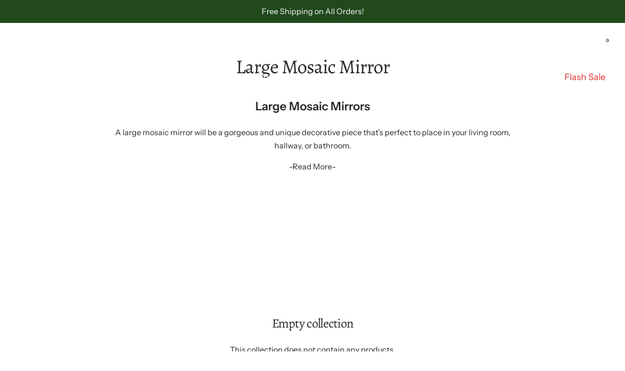

--- FILE ---
content_type: text/html; charset=utf-8
request_url: https://www.neutypechic.com/collections/large-mosaic-mirror
body_size: 31584
content:
<!doctype html><html class="no-js" lang="en" dir="ltr">
  <head>
    <meta charset="utf-8">
    <meta name="viewport" content="width=device-width, initial-scale=1.0, height=device-height, minimum-scale=1.0, maximum-scale=1.0">
    <meta name="theme-color" content="#ffffff">
  <meta name="google-site-verification" content="aNNGpgb8u2bl0vbw80bsJ02kYr84i3zr9CoK3kQLtNs" />
<meta name="facebook-domain-verification" content="o71eqq30l7lop9fpoh8ma140iyosva" />  
  <!-- Meta Pixel Code -->
<script>
  !function(f,b,e,v,n,t,s)
  {if(f.fbq)return;n=f.fbq=function(){n.callMethod?
  n.callMethod.apply(n,arguments):n.queue.push(arguments)};
  if(!f._fbq)f._fbq=n;n.push=n;n.loaded=!0;n.version='2.0';
  n.queue=[];t=b.createElement(e);t.async=!0;
  t.src=v;s=b.getElementsByTagName(e)[0];
  s.parentNode.insertBefore(t,s)}(window, document,'script',
  'https://connect.facebook.net/en_US/fbevents.js');
  fbq('init', '792382215348255');
  fbq('track', 'PageView');
</script>
         <!-- Global site tag (gtag.js) - Google Ads: 10876515942 -->
<script async src="https://www.googletagmanager.com/gtag/js?id=AW-10876515942"></script>
<script>
  window.dataLayer = window.dataLayer || [];
  function gtag(){dataLayer.push(arguments);}
  gtag('js', new Date());
  gtag('config', 'AW-10876515942', {'allow_enhanced_conversions': true});

</script>
     <script>(function(w,d,t,r,u){var f,n,i;w[u]=w[u]||[],f=function(){var o={ti:"187013190"};o.q=w[u],w[u]=new UET(o),w[u].push("pageLoad")},n=d.createElement(t),n.src=r,n.async=1,n.onload=n.onreadystatechange=function(){var s=this.readyState;s&&s!=="loaded"&&s!=="complete"||(f(),n.onload=n.onreadystatechange=null)},i=d.getElementsByTagName(t)[0],i.parentNode.insertBefore(n,i)})(window,document,"script","//bat.bing.com/bat.js","uetq");</script> 
<script>function uet_report_conversion() {window.uetq = window.uetq || [];window.uetq.push('event', 'purchase', {"revenue_value":1,"currency":"USD"});}</script>
<noscript><img height="1" width="1" style="display:none"
  src="https://www.facebook.com/tr?id=792382215348255&ev=PageView&noscript=1"
/></noscript>
<!-- End Meta Pixel Code -->
    <title>Large Mosaic Mirrors</title><meta name="description" content="Large Mosaic Mirrors A large mosaic mirror will be a gorgeous and unique decorative piece that’s perfect to place in your living room, hallway, or bathroom. A large mirror is sure to garner lots of attention in your space due to its size. The large mirror will brighten the space by reflecting back vast amounts of natur"><link rel="canonical" href="https://www.neutypechic.com/collections/large-mosaic-mirror"><link rel="shortcut icon" href="//www.neutypechic.com/cdn/shop/files/logo_horizontal_71fb0818-f328-4512-97b7-53166405f6d7_96x96.png?v=1674960137" type="image/png"><link rel="preconnect" href="https://cdn.shopify.com">
    <link rel="dns-prefetch" href="https://productreviews.shopifycdn.com">
    <link rel="dns-prefetch" href="https://www.google-analytics.com"><link rel="preconnect" href="https://fonts.shopifycdn.com" crossorigin><link rel="preload" as="style" href="//www.neutypechic.com/cdn/shop/t/30/assets/theme.css?v=131267467664821149331678874643">
    <link rel="preload" as="script" href="//www.neutypechic.com/cdn/shop/t/30/assets/vendor.js?v=31715688253868339281677120278">
    <link rel="preload" as="script" href="//www.neutypechic.com/cdn/shop/t/30/assets/theme.js?v=22441542350217507501677120278">

<link href="//www.neutypechic.com/cdn/shop/t/30/assets/collection-style.css?v=30831992411103310471677120278" rel="stylesheet" type="text/css" media="all" />

<meta property="og:type" content="website">
  <meta property="og:title" content="Large Mosaic Mirror"><meta property="og:image" content="http://www.neutypechic.com/cdn/shop/files/checkout-logo-en-1_7a57b7c6-8150-418b-9a7d-c8da7689703d.gif?v=1674960935">
  <meta property="og:image:secure_url" content="https://www.neutypechic.com/cdn/shop/files/checkout-logo-en-1_7a57b7c6-8150-418b-9a7d-c8da7689703d.gif?v=1674960935">
  <meta property="og:image:width" content="1200">
  <meta property="og:image:height" content="628"><meta property="og:description" content="Large Mosaic Mirrors A large mosaic mirror will be a gorgeous and unique decorative piece that’s perfect to place in your living room, hallway, or bathroom. A large mirror is sure to garner lots of attention in your space due to its size. The large mirror will brighten the space by reflecting back vast amounts of natur"><meta property="og:url" content="https://www.neutypechic.com/collections/large-mosaic-mirror">
<meta property="og:site_name" content="Neutypechic"><meta name="twitter:card" content="summary"><meta name="twitter:title" content="Large Mosaic Mirror">
  <meta name="twitter:description" content="Large Mosaic Mirrors

A large mosaic mirror will be a gorgeous and unique decorative piece that’s perfect to place in your living room, hallway, or bathroom. 
A large mirror is sure to garner lots of attention in your space due to its size. The large mirror will brighten the space by reflecting back vast amounts of natural light. On top of the size of the mirror, when you pair a large mirror with a mosaic frame, the border itself will attract more attention. 

All of our mosaic frames consist of gorgeous and individualized stonework that will bring a vibrant atmosphere to any room where you place the mirror. The mosaic tiles will create  a detailed pattern that will provide an original centerpiece to your room unlike any other. -Read More- -Read Less-"><meta name="twitter:image" content="https://www.neutypechic.com/cdn/shop/files/checkout-logo-en-1_7a57b7c6-8150-418b-9a7d-c8da7689703d_1200x1200_crop_center.gif?v=1674960935">
  <meta name="twitter:image:alt" content="">
    


  <script type="application/ld+json">
  {
    "@context": "https://schema.org",
    "@type": "BreadcrumbList",
  "itemListElement": [{
      "@type": "ListItem",
      "position": 1,
      "name": "Home",
      "item": "https://www.neutypechic.com"
    },{
          "@type": "ListItem",
          "position": 2,
          "name": "Large Mosaic Mirror",
          "item": "https://www.neutypechic.com/collections/large-mosaic-mirror"
        }]
  }
  </script>


    <link rel="preload" href="//www.neutypechic.com/cdn/fonts/alegreya/alegreya_n4.9d59d35c9865f13cc7223c9847768350c0c7301a.woff2" as="font" type="font/woff2" crossorigin><link rel="preload" href="//www.neutypechic.com/cdn/fonts/instrument_sans/instrumentsans_n4.db86542ae5e1596dbdb28c279ae6c2086c4c5bfa.woff2" as="font" type="font/woff2" crossorigin><style>
  /* Typography (heading) */
  @font-face {
  font-family: Alegreya;
  font-weight: 400;
  font-style: normal;
  font-display: swap;
  src: url("//www.neutypechic.com/cdn/fonts/alegreya/alegreya_n4.9d59d35c9865f13cc7223c9847768350c0c7301a.woff2") format("woff2"),
       url("//www.neutypechic.com/cdn/fonts/alegreya/alegreya_n4.a883043573688913d15d350b7a40349399b2ef99.woff") format("woff");
}

@font-face {
  font-family: Alegreya;
  font-weight: 400;
  font-style: italic;
  font-display: swap;
  src: url("//www.neutypechic.com/cdn/fonts/alegreya/alegreya_i4.8dee6f2ed2ce33b7dc66259131d71ed090011461.woff2") format("woff2"),
       url("//www.neutypechic.com/cdn/fonts/alegreya/alegreya_i4.f1e64827a79062bc46c078ea2821c6711f0f09ad.woff") format("woff");
}

/* Typography (body) */
  @font-face {
  font-family: "Instrument Sans";
  font-weight: 400;
  font-style: normal;
  font-display: swap;
  src: url("//www.neutypechic.com/cdn/fonts/instrument_sans/instrumentsans_n4.db86542ae5e1596dbdb28c279ae6c2086c4c5bfa.woff2") format("woff2"),
       url("//www.neutypechic.com/cdn/fonts/instrument_sans/instrumentsans_n4.510f1b081e58d08c30978f465518799851ef6d8b.woff") format("woff");
}

@font-face {
  font-family: "Instrument Sans";
  font-weight: 400;
  font-style: italic;
  font-display: swap;
  src: url("//www.neutypechic.com/cdn/fonts/instrument_sans/instrumentsans_i4.028d3c3cd8d085648c808ceb20cd2fd1eb3560e5.woff2") format("woff2"),
       url("//www.neutypechic.com/cdn/fonts/instrument_sans/instrumentsans_i4.7e90d82df8dee29a99237cd19cc529d2206706a2.woff") format("woff");
}

@font-face {
  font-family: "Instrument Sans";
  font-weight: 600;
  font-style: normal;
  font-display: swap;
  src: url("//www.neutypechic.com/cdn/fonts/instrument_sans/instrumentsans_n6.27dc66245013a6f7f317d383a3cc9a0c347fb42d.woff2") format("woff2"),
       url("//www.neutypechic.com/cdn/fonts/instrument_sans/instrumentsans_n6.1a71efbeeb140ec495af80aad612ad55e19e6d0e.woff") format("woff");
}

@font-face {
  font-family: "Instrument Sans";
  font-weight: 600;
  font-style: italic;
  font-display: swap;
  src: url("//www.neutypechic.com/cdn/fonts/instrument_sans/instrumentsans_i6.ba8063f6adfa1e7ffe690cc5efa600a1e0a8ec32.woff2") format("woff2"),
       url("//www.neutypechic.com/cdn/fonts/instrument_sans/instrumentsans_i6.a5bb29b76a0bb820ddaa9417675a5d0bafaa8c1f.woff") format("woff");
}

:root {--heading-color: 40, 40, 40;
    --text-color: 40, 40, 40;
    --background: 255, 255, 255;
    --secondary-background: 245, 245, 245;
    --border-color: 223, 223, 223;
    --border-color-darker: 169, 169, 169;
    --success-color: 46, 158, 123;
    --success-background: 213, 236, 229;
    --error-color: 222, 42, 42;
    --error-background: 253, 240, 240;
    --primary-button-background: 32, 74, 28;
    --primary-button-text-color: 255, 255, 255;
    --secondary-button-background: 243, 255, 52;
    --secondary-button-text-color: 40, 40, 40;
    --product-star-rating: 246, 164, 41;
    --product-on-sale-accent: 222, 42, 42;
    --product-sold-out-accent: 111, 113, 155;
    --product-custom-label-background: 64, 93, 230;
    --product-custom-label-text-color: 255, 255, 255;
    --product-custom-label-2-background: 243, 255, 52;
    --product-custom-label-2-text-color: 0, 0, 0;
    --product-low-stock-text-color: 222, 42, 42;
    --product-in-stock-text-color: 46, 158, 123;
    --loading-bar-background: 40, 40, 40;

    /* We duplicate some "base" colors as root colors, which is useful to use on drawer elements or popover without. Those should not be overridden to avoid issues */
    --root-heading-color: 40, 40, 40;
    --root-text-color: 40, 40, 40;
    --root-background: 255, 255, 255;
    --root-border-color: 223, 223, 223;
    --root-primary-button-background: 32, 74, 28;
    --root-primary-button-text-color: 255, 255, 255;

    --base-font-size: 16px;
    --heading-font-family: Alegreya, serif;
    --heading-font-weight: 400;
    --heading-font-style: normal;
    --heading-text-transform: normal;
    --text-font-family: "Instrument Sans", sans-serif;
    --text-font-weight: 400;
    --text-font-style: normal;
    --text-font-bold-weight: 600;

    /* Typography (font size) */
    --heading-xxsmall-font-size: 10px;
    --heading-xsmall-font-size: 10px;
    --heading-small-font-size: 11px;
    --heading-large-font-size: 32px;
    --heading-h1-font-size: 32px;
    --heading-h2-font-size: 28px;
    --heading-h3-font-size: 26px;
    --heading-h4-font-size: 22px;
    --heading-h5-font-size: 18px;
    --heading-h6-font-size: 16px;

    /* Control the look and feel of the theme by changing radius of various elements */
    --button-border-radius: 0px;
    --block-border-radius: 0px;
    --block-border-radius-reduced: 0px;
    --color-swatch-border-radius: 0px;

    /* Button size */
    --button-height: 48px;
    --button-small-height: 40px;

    /* Form related */
    --form-input-field-height: 48px;
    --form-input-gap: 16px;
    --form-submit-margin: 24px;

    /* Product listing related variables */
    --product-list-block-spacing: 32px;

    /* Video related */
    --play-button-background: 255, 255, 255;
    --play-button-arrow: 40, 40, 40;

    /* RTL support */
    --transform-logical-flip: 1;
    --transform-origin-start: left;
    --transform-origin-end: right;

    /* Other */
    --zoom-cursor-svg-url: url(//www.neutypechic.com/cdn/shop/t/30/assets/zoom-cursor.svg?v=39908859784506347231677120278);
    --arrow-right-svg-url: url(//www.neutypechic.com/cdn/shop/t/30/assets/arrow-right.svg?v=40046868119262634591677120278);
    --arrow-left-svg-url: url(//www.neutypechic.com/cdn/shop/t/30/assets/arrow-left.svg?v=158856395986752206651677120278);

    /* Some useful variables that we can reuse in our CSS. Some explanation are needed for some of them:
       - container-max-width-minus-gutters: represents the container max width without the edge gutters
       - container-outer-width: considering the screen width, represent all the space outside the container
       - container-outer-margin: same as container-outer-width but get set to 0 inside a container
       - container-inner-width: the effective space inside the container (minus gutters)
       - grid-column-width: represents the width of a single column of the grid
       - vertical-breather: this is a variable that defines the global "spacing" between sections, and inside the section
                            to create some "breath" and minimum spacing
     */
    --container-max-width: 1600px;
    --container-gutter: 24px;
    --container-max-width-minus-gutters: calc(var(--container-max-width) - (var(--container-gutter)) * 2);
    --container-outer-width: max(calc((100vw - var(--container-max-width-minus-gutters)) / 2), var(--container-gutter));
    --container-outer-margin: var(--container-outer-width);
    --container-inner-width: calc(100vw - var(--container-outer-width) * 2);

    --grid-column-count: 10;
    --grid-gap: 24px;
    --grid-column-width: calc((100vw - var(--container-outer-width) * 2 - var(--grid-gap) * (var(--grid-column-count) - 1)) / var(--grid-column-count));

    --vertical-breather: 48px;
    --vertical-breather-tight: 48px;

    /* Shopify related variables */
    --payment-terms-background-color: #ffffff;
  }

  @media screen and (min-width: 741px) {
    :root {
      --container-gutter: 40px;
      --grid-column-count: 20;
      --vertical-breather: 64px;
      --vertical-breather-tight: 64px;

      /* Typography (font size) */
      --heading-xsmall-font-size: 11px;
      --heading-small-font-size: 12px;
      --heading-large-font-size: 48px;
      --heading-h1-font-size: 48px;
      --heading-h2-font-size: 36px;
      --heading-h3-font-size: 30px;
      --heading-h4-font-size: 22px;
      --heading-h5-font-size: 18px;
      --heading-h6-font-size: 16px;

      /* Form related */
      --form-input-field-height: 52px;
      --form-submit-margin: 32px;

      /* Button size */
      --button-height: 52px;
      --button-small-height: 44px;
    }
  }

  @media screen and (min-width: 1200px) {
    :root {
      --vertical-breather: 80px;
      --vertical-breather-tight: 64px;
      --product-list-block-spacing: 48px;

      /* Typography */
      --heading-large-font-size: 58px;
      --heading-h1-font-size: 50px;
      --heading-h2-font-size: 40px;
      --heading-h3-font-size: 32px;
      --heading-h4-font-size: 26px;
      --heading-h5-font-size: 22px;
      --heading-h6-font-size: 16px;
    }
  }

  @media screen and (min-width: 1600px) {
    :root {
      --vertical-breather: 90px;
      --vertical-breather-tight: 64px;
    }
  }
</style>
    <script>
  // This allows to expose several variables to the global scope, to be used in scripts
  window.themeVariables = {
    settings: {
      direction: "ltr",
      pageType: "collection",
      cartCount: 0,
      moneyFormat: "${{amount}}",
      moneyWithCurrencyFormat: "${{amount}} USD",
      showVendor: false,
      discountMode: "percentage",
      currencyCodeEnabled: false,
      searchMode: "product,article,collection",
      searchUnavailableProducts: "last",
      cartType: "drawer",
      cartCurrency: "USD",
      mobileZoomFactor: 2.5
    },

    routes: {
      host: "www.neutypechic.com",
      rootUrl: "\/",
      rootUrlWithoutSlash: '',
      cartUrl: "\/cart",
      cartAddUrl: "\/cart\/add",
      cartChangeUrl: "\/cart\/change",
      searchUrl: "\/search",
      predictiveSearchUrl: "\/search\/suggest",
      productRecommendationsUrl: "\/recommendations\/products"
    },

    strings: {
      accessibilityDelete: "Delete",
      accessibilityClose: "Close",
      collectionSoldOut: "Sold out",
      collectionDiscount: "Save @savings@",
      productSalePrice: "Sale price",
      productRegularPrice: "Regular price",
      productFormUnavailable: "Unavailable",
      productFormSoldOut: "Sold out",
      productFormPreOrder: "Pre-order",
      productFormAddToCart: "Add to cart",
      searchNoResults: "No results could be found.",
      searchNewSearch: "New search",
      searchProducts: "Products",
      searchArticles: "Journal",
      searchPages: "Pages",
      searchCollections: "Collections",
      cartViewCart: "View cart",
      cartItemAdded: "Item added to your cart!",
      cartItemAddedShort: "Added to your cart!",
      cartAddOrderNote: "Add order note",
      cartEditOrderNote: "Edit order note",
      shippingEstimatorNoResults: "Sorry, we do not ship to your address.",
      shippingEstimatorOneResult: "There is one shipping rate for your address:",
      shippingEstimatorMultipleResults: "There are several shipping rates for your address:",
      shippingEstimatorError: "One or more error occurred while retrieving shipping rates:"
    },

    libs: {
      flickity: "\/\/www.neutypechic.com\/cdn\/shop\/t\/30\/assets\/flickity.js?v=176646718982628074891677120278",
      photoswipe: "\/\/www.neutypechic.com\/cdn\/shop\/t\/30\/assets\/photoswipe.js?v=132268647426145925301677120278",
      qrCode: "\/\/www.neutypechic.com\/cdn\/shopifycloud\/storefront\/assets\/themes_support\/vendor\/qrcode-3f2b403b.js"
    },

    breakpoints: {
      phone: 'screen and (max-width: 740px)',
      tablet: 'screen and (min-width: 741px) and (max-width: 999px)',
      tabletAndUp: 'screen and (min-width: 741px)',
      pocket: 'screen and (max-width: 999px)',
      lap: 'screen and (min-width: 1000px) and (max-width: 1199px)',
      lapAndUp: 'screen and (min-width: 1000px)',
      desktop: 'screen and (min-width: 1200px)',
      wide: 'screen and (min-width: 1400px)'
    }
  };

  window.addEventListener('pageshow', async () => {
    const cartContent = await (await fetch(`${window.themeVariables.routes.cartUrl}.js`, {cache: 'reload'})).json();
    document.documentElement.dispatchEvent(new CustomEvent('cart:refresh', {detail: {cart: cartContent}}));
  });

  if ('noModule' in HTMLScriptElement.prototype) {
    // Old browsers (like IE) that does not support module will be considered as if not executing JS at all
    document.documentElement.className = document.documentElement.className.replace('no-js', 'js');

    requestAnimationFrame(() => {
      const viewportHeight = (window.visualViewport ? window.visualViewport.height : document.documentElement.clientHeight);
      document.documentElement.style.setProperty('--window-height',viewportHeight + 'px');
    });
  }</script>

    <link rel="stylesheet" href="//www.neutypechic.com/cdn/shop/t/30/assets/theme.css?v=131267467664821149331678874643">

    <script src="//www.neutypechic.com/cdn/shop/t/30/assets/vendor.js?v=31715688253868339281677120278" defer></script>
    <script src="//www.neutypechic.com/cdn/shop/t/30/assets/theme.js?v=22441542350217507501677120278" defer></script>
    <script src="//www.neutypechic.com/cdn/shop/t/30/assets/custom.js?v=177055471502114602941677120278" defer></script>

    <script>window.performance && window.performance.mark && window.performance.mark('shopify.content_for_header.start');</script><meta id="shopify-digital-wallet" name="shopify-digital-wallet" content="/59153907888/digital_wallets/dialog">
<meta name="shopify-checkout-api-token" content="48607832e45ff88589b774669297d07e">
<meta id="in-context-paypal-metadata" data-shop-id="59153907888" data-venmo-supported="true" data-environment="production" data-locale="en_US" data-paypal-v4="true" data-currency="USD">
<link rel="alternate" type="application/atom+xml" title="Feed" href="/collections/large-mosaic-mirror.atom" />
<link rel="alternate" hreflang="x-default" href="https://www.neutypechic.com/collections/large-mosaic-mirror">
<link rel="alternate" hreflang="en" href="https://www.neutypechic.com/collections/large-mosaic-mirror">
<link rel="alternate" hreflang="en-CA" href="https://www.neutypechic.com/en-us/collections/large-mosaic-mirror">
<link rel="alternate" type="application/json+oembed" href="https://www.neutypechic.com/collections/large-mosaic-mirror.oembed">
<script async="async" src="/checkouts/internal/preloads.js?locale=en-US"></script>
<script id="shopify-features" type="application/json">{"accessToken":"48607832e45ff88589b774669297d07e","betas":["rich-media-storefront-analytics"],"domain":"www.neutypechic.com","predictiveSearch":true,"shopId":59153907888,"locale":"en"}</script>
<script>var Shopify = Shopify || {};
Shopify.shop = "neutypechic.myshopify.com";
Shopify.locale = "en";
Shopify.currency = {"active":"USD","rate":"1.0"};
Shopify.country = "US";
Shopify.theme = {"name":"2023 NEW 的副本","id":132467523760,"schema_name":"Focal","schema_version":"9.2.1","theme_store_id":null,"role":"main"};
Shopify.theme.handle = "null";
Shopify.theme.style = {"id":null,"handle":null};
Shopify.cdnHost = "www.neutypechic.com/cdn";
Shopify.routes = Shopify.routes || {};
Shopify.routes.root = "/";</script>
<script type="module">!function(o){(o.Shopify=o.Shopify||{}).modules=!0}(window);</script>
<script>!function(o){function n(){var o=[];function n(){o.push(Array.prototype.slice.apply(arguments))}return n.q=o,n}var t=o.Shopify=o.Shopify||{};t.loadFeatures=n(),t.autoloadFeatures=n()}(window);</script>
<script id="shop-js-analytics" type="application/json">{"pageType":"collection"}</script>
<script defer="defer" async type="module" src="//www.neutypechic.com/cdn/shopifycloud/shop-js/modules/v2/client.init-shop-cart-sync_IZsNAliE.en.esm.js"></script>
<script defer="defer" async type="module" src="//www.neutypechic.com/cdn/shopifycloud/shop-js/modules/v2/chunk.common_0OUaOowp.esm.js"></script>
<script type="module">
  await import("//www.neutypechic.com/cdn/shopifycloud/shop-js/modules/v2/client.init-shop-cart-sync_IZsNAliE.en.esm.js");
await import("//www.neutypechic.com/cdn/shopifycloud/shop-js/modules/v2/chunk.common_0OUaOowp.esm.js");

  window.Shopify.SignInWithShop?.initShopCartSync?.({"fedCMEnabled":true,"windoidEnabled":true});

</script>
<script>(function() {
  var isLoaded = false;
  function asyncLoad() {
    if (isLoaded) return;
    isLoaded = true;
    var urls = ["https:\/\/loox.io\/widget\/EJWYcjq2Uo\/loox.1637646144429.js?shop=neutypechic.myshopify.com","https:\/\/ecommplugins-scripts.trustpilot.com\/v2.1\/js\/header.min.js?settings=eyJrZXkiOiJ2dDM2N1RCekg3a1pKNjI5IiwicyI6IlNLVSJ9\u0026v=2.5\u0026shop=neutypechic.myshopify.com","https:\/\/ecommplugins-trustboxsettings.trustpilot.com\/neutypechic.myshopify.com.js?settings=1663816061329\u0026shop=neutypechic.myshopify.com","https:\/\/static.shareasale.com\/json\/shopify\/deduplication.js?shop=neutypechic.myshopify.com","https:\/\/static.shareasale.com\/json\/shopify\/shareasale-tracking.js?sasmid=128561\u0026ssmtid=19038\u0026scid=null\u0026xtm=null\u0026xtv=null\u0026cd=false\u0026shop=neutypechic.myshopify.com","https:\/\/widget.trustpilot.com\/bootstrap\/v5\/tp.widget.sync.bootstrap.min.js?shop=neutypechic.myshopify.com","https:\/\/widget.trustpilot.com\/bootstrap\/v5\/tp.widget.sync.bootstrap.min.js?shop=neutypechic.myshopify.com","https:\/\/cdn.nfcube.com\/instafeed-58d08a1f72442ee18754bd515fe4b430.js?shop=neutypechic.myshopify.com","https:\/\/chat.quickcep.com\/initQuickChat.js?platform=shopify\u0026accessId=02550179-2813-41fb-b52d-a3093634a8d0\u0026shop=neutypechic.myshopify.com","https:\/\/s3.eu-west-1.amazonaws.com\/production-klarna-il-shopify-osm\/a6c5e37d3b587ca7438f15aa90b429b47085a035\/neutypechic.myshopify.com-1708617731358.js?shop=neutypechic.myshopify.com","\/\/cdn.shopify.com\/proxy\/ce6cffe4f561736234ec88db86b0dca532894a1056ce5d034f62f9a64510f723\/bucket.useifsapp.com\/theme-files-min\/js\/ifs-script-tag-min.js?v=2\u0026shop=neutypechic.myshopify.com\u0026sp-cache-control=cHVibGljLCBtYXgtYWdlPTkwMA"];
    for (var i = 0; i < urls.length; i++) {
      var s = document.createElement('script');
      s.type = 'text/javascript';
      s.async = true;
      s.src = urls[i];
      var x = document.getElementsByTagName('script')[0];
      x.parentNode.insertBefore(s, x);
    }
  };
  if(window.attachEvent) {
    window.attachEvent('onload', asyncLoad);
  } else {
    window.addEventListener('load', asyncLoad, false);
  }
})();</script>
<script id="__st">var __st={"a":59153907888,"offset":-28800,"reqid":"1cedc17a-4b05-4bea-8814-68042493c5d9-1768438616","pageurl":"www.neutypechic.com\/collections\/large-mosaic-mirror","u":"f1bef350222e","p":"collection","rtyp":"collection","rid":284555870384};</script>
<script>window.ShopifyPaypalV4VisibilityTracking = true;</script>
<script id="form-persister">!function(){'use strict';const t='contact',e='new_comment',n=[[t,t],['blogs',e],['comments',e],[t,'customer']],o='password',r='form_key',c=['recaptcha-v3-token','g-recaptcha-response','h-captcha-response',o],s=()=>{try{return window.sessionStorage}catch{return}},i='__shopify_v',u=t=>t.elements[r],a=function(){const t=[...n].map((([t,e])=>`form[action*='/${t}']:not([data-nocaptcha='true']) input[name='form_type'][value='${e}']`)).join(',');var e;return e=t,()=>e?[...document.querySelectorAll(e)].map((t=>t.form)):[]}();function m(t){const e=u(t);a().includes(t)&&(!e||!e.value)&&function(t){try{if(!s())return;!function(t){const e=s();if(!e)return;const n=u(t);if(!n)return;const o=n.value;o&&e.removeItem(o)}(t);const e=Array.from(Array(32),(()=>Math.random().toString(36)[2])).join('');!function(t,e){u(t)||t.append(Object.assign(document.createElement('input'),{type:'hidden',name:r})),t.elements[r].value=e}(t,e),function(t,e){const n=s();if(!n)return;const r=[...t.querySelectorAll(`input[type='${o}']`)].map((({name:t})=>t)),u=[...c,...r],a={};for(const[o,c]of new FormData(t).entries())u.includes(o)||(a[o]=c);n.setItem(e,JSON.stringify({[i]:1,action:t.action,data:a}))}(t,e)}catch(e){console.error('failed to persist form',e)}}(t)}const f=t=>{if('true'===t.dataset.persistBound)return;const e=function(t,e){const n=function(t){return'function'==typeof t.submit?t.submit:HTMLFormElement.prototype.submit}(t).bind(t);return function(){let t;return()=>{t||(t=!0,(()=>{try{e(),n()}catch(t){(t=>{console.error('form submit failed',t)})(t)}})(),setTimeout((()=>t=!1),250))}}()}(t,(()=>{m(t)}));!function(t,e){if('function'==typeof t.submit&&'function'==typeof e)try{t.submit=e}catch{}}(t,e),t.addEventListener('submit',(t=>{t.preventDefault(),e()})),t.dataset.persistBound='true'};!function(){function t(t){const e=(t=>{const e=t.target;return e instanceof HTMLFormElement?e:e&&e.form})(t);e&&m(e)}document.addEventListener('submit',t),document.addEventListener('DOMContentLoaded',(()=>{const e=a();for(const t of e)f(t);var n;n=document.body,new window.MutationObserver((t=>{for(const e of t)if('childList'===e.type&&e.addedNodes.length)for(const t of e.addedNodes)1===t.nodeType&&'FORM'===t.tagName&&a().includes(t)&&f(t)})).observe(n,{childList:!0,subtree:!0,attributes:!1}),document.removeEventListener('submit',t)}))}()}();</script>
<script integrity="sha256-4kQ18oKyAcykRKYeNunJcIwy7WH5gtpwJnB7kiuLZ1E=" data-source-attribution="shopify.loadfeatures" defer="defer" src="//www.neutypechic.com/cdn/shopifycloud/storefront/assets/storefront/load_feature-a0a9edcb.js" crossorigin="anonymous"></script>
<script data-source-attribution="shopify.dynamic_checkout.dynamic.init">var Shopify=Shopify||{};Shopify.PaymentButton=Shopify.PaymentButton||{isStorefrontPortableWallets:!0,init:function(){window.Shopify.PaymentButton.init=function(){};var t=document.createElement("script");t.src="https://www.neutypechic.com/cdn/shopifycloud/portable-wallets/latest/portable-wallets.en.js",t.type="module",document.head.appendChild(t)}};
</script>
<script data-source-attribution="shopify.dynamic_checkout.buyer_consent">
  function portableWalletsHideBuyerConsent(e){var t=document.getElementById("shopify-buyer-consent"),n=document.getElementById("shopify-subscription-policy-button");t&&n&&(t.classList.add("hidden"),t.setAttribute("aria-hidden","true"),n.removeEventListener("click",e))}function portableWalletsShowBuyerConsent(e){var t=document.getElementById("shopify-buyer-consent"),n=document.getElementById("shopify-subscription-policy-button");t&&n&&(t.classList.remove("hidden"),t.removeAttribute("aria-hidden"),n.addEventListener("click",e))}window.Shopify?.PaymentButton&&(window.Shopify.PaymentButton.hideBuyerConsent=portableWalletsHideBuyerConsent,window.Shopify.PaymentButton.showBuyerConsent=portableWalletsShowBuyerConsent);
</script>
<script data-source-attribution="shopify.dynamic_checkout.cart.bootstrap">document.addEventListener("DOMContentLoaded",(function(){function t(){return document.querySelector("shopify-accelerated-checkout-cart, shopify-accelerated-checkout")}if(t())Shopify.PaymentButton.init();else{new MutationObserver((function(e,n){t()&&(Shopify.PaymentButton.init(),n.disconnect())})).observe(document.body,{childList:!0,subtree:!0})}}));
</script>
<link id="shopify-accelerated-checkout-styles" rel="stylesheet" media="screen" href="https://www.neutypechic.com/cdn/shopifycloud/portable-wallets/latest/accelerated-checkout-backwards-compat.css" crossorigin="anonymous">
<style id="shopify-accelerated-checkout-cart">
        #shopify-buyer-consent {
  margin-top: 1em;
  display: inline-block;
  width: 100%;
}

#shopify-buyer-consent.hidden {
  display: none;
}

#shopify-subscription-policy-button {
  background: none;
  border: none;
  padding: 0;
  text-decoration: underline;
  font-size: inherit;
  cursor: pointer;
}

#shopify-subscription-policy-button::before {
  box-shadow: none;
}

      </style>

<script>window.performance && window.performance.mark && window.performance.mark('shopify.content_for_header.end');</script>
  
	<script>var loox_global_hash = '1705779547848';</script><style>.loox-reviews-default { max-width: 1200px; margin: 0 auto; }.loox-rating .loox-icon { color:#204a1c; }
:root { --lxs-rating-icon-color: #204a1c; }</style>
<!-- BEGIN app block: shopify://apps/ymq-product-options-variants/blocks/app-embed/86b91121-1f62-4e27-9812-b70a823eb918 -->
    <!-- BEGIN app snippet: option.v1 --><script>
    function before_page_load_function(e,t=!1){var o=[],n=!1;if(e.items.forEach((e=>{e.properties&&(e.properties.hasOwnProperty("_YmqOptionVariant")||e.properties.hasOwnProperty("_YmqItemHide"))?(n=!0,o.push(0)):o.push(e.quantity)})),n){if(t)(t=document.createElement("style")).id="before-page-load-dom",t.type="text/css",t.innerHTML="html::before{content: ' ';width: 100%;height: 100%;background-color: #fff;position: fixed;top: 0;left: 0;z-index: 999999;display:block !important;}",document.getElementsByTagName("html").item(0).appendChild(t);fetch(`/cart/update.js?timestamp=${Date.now()}`,{method:"POST",headers:{"Content-Type":"application/json"},body:JSON.stringify({updates:o})}).then((e=>e.json())).then((e=>{location.reload()})).catch((e=>{t&&document.getElementById("before-page-load-dom").remove()}))}}before_page_load_function({"note":null,"attributes":{},"original_total_price":0,"total_price":0,"total_discount":0,"total_weight":0.0,"item_count":0,"items":[],"requires_shipping":false,"currency":"USD","items_subtotal_price":0,"cart_level_discount_applications":[],"checkout_charge_amount":0},!0),fetch(`/cart.js?timestamp=${Date.now()}`,{method:"GET"}).then((e=>e.json())).then((e=>{before_page_load_function(e)}));
</script>


	<style id="ymq-checkout-button-protect">
		[name="checkout"],[name="chekout"], a[href^="/checkout"], a[href="/account/login"].cart__submit, button[type="submit"].btn-order, a.btn.cart__checkout, a.cart__submit, .wc-proceed-to-checkout button, #cart_form .buttons .btn-primary, .ymq-checkout-button{
        	pointer-events: none;
        }
	</style>
	<script>
		function ymq_ready(fn){
			if(document.addEventListener){
				document.addEventListener('DOMContentLoaded',function(){
					document.removeEventListener('DOMContentLoaded',arguments.callee,false);
					fn();
				},false);
			}else if(document.attachEvent){
				document.attachEvent('onreadystatechange',function(){
					if(document.readyState=='complete'){
						document.detachEvent('onreadystatechange',arguments.callee);
						fn();
					}
				});
			}
		}
		ymq_ready(() => {
			setTimeout(function() {
				var ymq_checkout_button_protect = document.getElementById("ymq-checkout-button-protect");
				ymq_checkout_button_protect.remove();
			}, 100);
		})
    </script> 


 

 

 

 










<link href='https://cdn.shopify.com/s/files/1/0411/8639/4277/t/11/assets/ymq-option.css?v=1.1' rel='stylesheet' type="text/css" media="all"> 

<link href='https://option.ymq.cool/option/bottom.css' rel='stylesheet' type="text/css" media="all"> 


<style id="ymq-jsstyle"></style> 

<style id="bndlr-loaded"></style>

<script data-asyncLoad="asyncLoad" data-mw4M5Ya3iFNARE4t="mw4M5Ya3iFNARE4t"> 

    window.bundlerLoaded = true;

	window.ymq_option = window.ymq_option || {}; 

	ymq_option.shop = `neutypechic.myshopify.com`;
    
    ymq_option.version = 1; 

	ymq_option.token = `ce2af0614f1a4f20598cca48f83f0868a3023f4edb9f05a1535346a365697f37`; 

	ymq_option.timestamp = `1768438617`; 

	ymq_option.customer_id = ``; 

	ymq_option.page = `collection`; 
    
    ymq_option.cart = {"note":null,"attributes":{},"original_total_price":0,"total_price":0,"total_discount":0,"total_weight":0.0,"item_count":0,"items":[],"requires_shipping":false,"currency":"USD","items_subtotal_price":0,"cart_level_discount_applications":[],"checkout_charge_amount":0};

    ymq_option.country = {
        iso_code: `US`,
        currency: `USD`,
        name: `United States`
    };
    

	ymq_option.ymq_option_branding = {}; 
	  
		ymq_option.ymq_option_branding = {"button":{"--button-background-checked-color":"#000000","--button-background-color":"#FFFFFF","--button-background-disabled-color":"#FFFFFF","--button-border-checked-color":"#000000","--button-border-color":"#000000","--button-border-disabled-color":"#000000","--button-font-checked-color":"#FFFFFF","--button-font-disabled-color":"#cccccc","--button-font-color":"#000000","--button-border-radius":"4","--button-font-size":"16","--button-line-height":"20","--button-margin-l-r":"4","--button-margin-u-d":"4","--button-padding-l-r":"16","--button-padding-u-d":"10"},"radio":{"--radio-border-color":"#BBC1E1","--radio-border-checked-color":"#BBC1E1","--radio-border-disabled-color":"#BBC1E1","--radio-border-hover-color":"#BBC1E1","--radio-background-color":"#FFFFFF","--radio-background-checked-color":"#275EFE","--radio-background-disabled-color":"#E1E6F9","--radio-background-hover-color":"#FFFFFF","--radio-inner-color":"#E1E6F9","--radio-inner-checked-color":"#FFFFFF","--radio-inner-disabled-color":"#FFFFFF"},"input":{"--input-background-checked-color":"#FFFFFF","--input-background-color":"#FFFFFF","--input-border-checked-color":"#000000","--input-border-color":"#717171","--input-font-checked-color":"#000000","--input-font-color":"#000000","--input-border-radius":"4","--input-font-size":"14","--input-padding-l-r":"16","--input-padding-u-d":"9","--input-width":"100","--input-max-width":"400"},"select":{"--select-border-color":"#000000","--select-border-checked-color":"#000000","--select-background-color":"#FFFFFF","--select-background-checked-color":"#FFFFFF","--select-font-color":"#000000","--select-font-checked-color":"#000000","--select-option-background-color":"#FFFFFF","--select-option-background-checked-color":"#F5F9FF","--select-option-background-disabled-color":"#FFFFFF","--select-option-font-color":"#000000","--select-option-font-checked-color":"#000000","--select-option-font-disabled-color":"#CCCCCC","--select-padding-u-d":"9","--select-padding-l-r":"16","--select-option-padding-u-d":"9","--select-option-padding-l-r":"16","--select-width":"100","--select-max-width":"400","--select-font-size":"14","--select-border-radius":"0"},"multiple":{"--multiple-background-color":"#F5F9FF","--multiple-font-color":"#000000","--multiple-padding-u-d":"2","--multiple-padding-l-r":"8","--multiple-font-size":"12","--multiple-border-radius":"0"},"img":{"--img-border-color":"#E1E1E1","--img-border-checked-color":"#000000","--img-border-disabled-color":"#000000","--img-width":"50","--img-height":"50","--img-margin-u-d":"2","--img-margin-l-r":"2","--img-border-radius":"4"},"upload":{"--upload-background-color":"#409EFF","--upload-font-color":"#FFFFFF","--upload-border-color":"#409EFF","--upload-padding-u-d":"12","--upload-padding-l-r":"20","--upload-font-size":"12","--upload-border-radius":"4"},"cart":{"--cart-border-color":"#000000","--buy-border-color":"#000000","--cart-border-hover-color":"#000000","--buy-border-hover-color":"#000000","--cart-background-color":"#000000","--buy-background-color":"#000000","--cart-background-hover-color":"#000000","--buy-background-hover-color":"#000000","--cart-font-color":"#FFFFFF","--buy-font-color":"#FFFFFF","--cart-font-hover-color":"#FFFFFF","--buy-font-hover-color":"#FFFFFF","--cart-padding-u-d":"12","--cart-padding-l-r":"16","--buy-padding-u-d":"12","--buy-padding-l-r":"16","--cart-margin-u-d":"4","--cart-margin-l-r":"0","--buy-margin-u-d":"4","--buy-margin-l-r":"0","--cart-width":"100","--cart-max-width":"800","--buy-width":"100","--buy-max-width":"800","--cart-font-size":"14","--cart-border-radius":"0","--buy-font-size":"14","--buy-border-radius":"0"},"quantity":{"--quantity-border-color":"#A6A3A3","--quantity-font-color":"#000000","--quantity-background-color":"#FFFFFF","--quantity-width":"150","--quantity-height":"40","--quantity-font-size":"14","--quantity-border-radius":"0"},"global":{"--global-title-color":"#000000","--global-help-color":"#000000","--global-error-color":"#DC3545","--global-title-font-size":"14","--global-help-font-size":"12","--global-error-font-size":"12","--global-margin-top":"0","--global-margin-bottom":"20","--global-margin-left":"0","--global-margin-right":"0","--global-title-margin-top":"0","--global-title-margin-bottom":"5","--global-title-margin-left":"0","--global-title-margin-right":"0","--global-help-margin-top":"5","--global-help-margin-bottom":"0","--global-help-margin-left":"0","--global-help-margin-right":"0","--global-error-margin-top":"5","--global-error-margin-bottom":"0","--global-error-margin-left":"0","--global-error-margin-right":"0"},"discount":{"--new-discount-normal-color":"#1878B9","--new-discount-error-color":"#E22120","--new-discount-layout":"flex-end"},"lan":{"require":"This is a required field.","email":"Please enter a valid email address.","phone":"Please enter the correct phone.","number":"Please enter an number.","integer":"Please enter an integer.","min_char":"Please enter no less than %s characters.","max_char":"Please enter no more than %s characters.","max_s":"Please choose less than %s options.","min_s":"Please choose more than %s options.","total_s":"Please choose %s options.","min":"Please enter no less than %s.","max":"Please enter no more than %s.","currency":"USD","sold_out":"sold out","please_choose":"Please choose","add_to_cart":"ADD TO CART","buy_it_now":"BUY IT NOW","add_price_text":"Selection will add %s to the price","discount_code":"Discount code","application":"Apply","discount_error1":"Enter a valid discount code","discount_error2":"discount code isn't valid for the items in your cart"},"price":{"--price-border-color":"#000000","--price-background-color":"#FFFFFF","--price-font-color":"#000000","--price-price-font-color":"#03de90","--price-padding-u-d":"9","--price-padding-l-r":"16","--price-width":"100","--price-max-width":"400","--price-font-size":"14","--price-border-radius":"0"},"extra":{"is_show":"0","plan":1,"quantity-box":"0","price-value":"3,4,15,6,16,7","variant-original-margin-bottom":"15","strong-dorp-down":0,"radio-unchecked":1,"close-cart-rate":"1","automic-swatch-ajax":"1","img-option-bigger":0,"add-button-reload":"1","version":200,"img_cdn":"1","show_wholesale_pricing_fixed":"0","real-time-upload":"1","buy-now-new":1,"option_value_split":", ","virtual-tax":"1","customecss":"#ymq-box{\n  display:none !important;\n}","id":"59153907888","simple_condition":"0","fbq-event":"1","wholesale-is-variant":"0","one-time-qty-1":"0","cart-qty-update":"0","min-max-new":"0","real-time-upload-free":"0","add-to-cart-form":"","min-max":"0","price-time":"0","main-product-with-properties":"0","child-item-action":"","is_small":"1","exclude-free-products":"0","options_list_show":"0","penny-variant":"","extra-charge":"","ajaxcart-product-type":"0","ajaxcart-modal":"0","trigger-ajaxcart-modal-show":"","add-cart-timeout":"50","qty-input-trigger":"0","variant-not-disabled":"0","variant-id-dom":"","add-cart-form-number":"0","product-price-in-product-page":".product-meta__price-list-container .price--large.price","product-compare-at-price-in-product-page":"","product-price-in-product-page-qty":"","product-compare-at-price-in-product-page-qty":"","hide-shopify-option":"","show-quantity":"","quantity-change":"","product-hide":"","product-show":"","product-add-to-cart":"","payment-button-hide":"","payment-button-hide-product":"","discount-before":"","cart-quantity-click-change":"","cart-quantity-change":"","check-out-button":"","variant-condition-label-class":"","variant-condition-value-parent-class":"","variant-condition-value-class":"","variant-condition-click-class":"","trigger-select":"","trigger-select-join":"","locale":"0","other-form-data":"0","bunow":"0","cart-ajax":"0","add-cart-url":"","theme-variant-class":"","theme-variant-class-no":"","add-cart-carry-currency":"1","extra-style-code":"","variant-id-from":"0","trigger-option-dom":"","qty-dis-qty":"0","tooltip_type":"none","build_buy_now":"","currency-install":"true","currency-load":"","currency-do":"true","currency-beforedo":"","currency-status":"true","currency-format":"","currency-init":"","before_init_product":"","before_init_cart":"","buildYmqDom_b":"","buildYmqDom_a":"","replaceDomPrice_b":"","replaceDomPrice_a":"that.intervalResult(100000000000,200,function () {\r\n    if(ymqJq(\".mini-cart.drawer\").attr('open') == 'open' && ymqJq(`.ymq_cart_total_price .ymq-price-span`).length != ymqJq(`.ymq_cart_total_price`).length){\r\n        fetch('/cart.js', {\r\n            method: 'GET',\r\n        }).then(response => {\r\n            return response.json();\r\n        }).then(json => {\r\n            window.ymq_option.cartInstance.replaceDomPrice(json).buildDiscountDom().doCheckout();\r\n        })\r\n    }\r\n    return false;\r\n});","replaceDomPrice_b_all_time":"","buildFormData_b":"","buildFormData_a":"","ymqDiscountClick_b":"","ymqDiscountClick_a":"","doAddCart_before_validate":"","doAddCart_after_validate":"","doAddCart_before_getAjaxData":"","doAddCart_after_getAjaxData":"","doAddCart_success":"","doAddCart_error":"","doCheckout_before_checkoutqty":"","doCheckout_after_checkoutqty":"","doCheckout_before_getAjaxData":"","doCheckout_after_getAjaxData":"","doCheckout_success":"","doCheckout_error":""}}; 
	 
        
    
    
    
        
        
    
        
        
    
        
        
    
        
        
    
        
        
    
        
        
    
        
        
    
        
        
    
        
        
    
        
        
    
    

	
</script>
<script src="https://cdn.shopify.com/extensions/019bbf11-68a1-7cf8-aa7d-53dc6f36de09/ymq-product-options-variants-418/assets/spotlight.js" defer></script>

    
        <script src="https://cdn.shopify.com/extensions/019bbf11-68a1-7cf8-aa7d-53dc6f36de09/ymq-product-options-variants-418/assets/ymq-option.js" defer></script>
    
<!-- END app snippet -->


<!-- END app block --><script src="https://cdn.shopify.com/extensions/019b8cbe-684e-7816-b84e-59c9fa41ad1c/instagram-story-app-45/assets/instagram-story.js" type="text/javascript" defer="defer"></script>
<link href="https://cdn.shopify.com/extensions/019b8cbe-684e-7816-b84e-59c9fa41ad1c/instagram-story-app-45/assets/instagram-story.css" rel="stylesheet" type="text/css" media="all">
<link href="https://monorail-edge.shopifysvc.com" rel="dns-prefetch">
<script>(function(){if ("sendBeacon" in navigator && "performance" in window) {try {var session_token_from_headers = performance.getEntriesByType('navigation')[0].serverTiming.find(x => x.name == '_s').description;} catch {var session_token_from_headers = undefined;}var session_cookie_matches = document.cookie.match(/_shopify_s=([^;]*)/);var session_token_from_cookie = session_cookie_matches && session_cookie_matches.length === 2 ? session_cookie_matches[1] : "";var session_token = session_token_from_headers || session_token_from_cookie || "";function handle_abandonment_event(e) {var entries = performance.getEntries().filter(function(entry) {return /monorail-edge.shopifysvc.com/.test(entry.name);});if (!window.abandonment_tracked && entries.length === 0) {window.abandonment_tracked = true;var currentMs = Date.now();var navigation_start = performance.timing.navigationStart;var payload = {shop_id: 59153907888,url: window.location.href,navigation_start,duration: currentMs - navigation_start,session_token,page_type: "collection"};window.navigator.sendBeacon("https://monorail-edge.shopifysvc.com/v1/produce", JSON.stringify({schema_id: "online_store_buyer_site_abandonment/1.1",payload: payload,metadata: {event_created_at_ms: currentMs,event_sent_at_ms: currentMs}}));}}window.addEventListener('pagehide', handle_abandonment_event);}}());</script>
<script id="web-pixels-manager-setup">(function e(e,d,r,n,o){if(void 0===o&&(o={}),!Boolean(null===(a=null===(i=window.Shopify)||void 0===i?void 0:i.analytics)||void 0===a?void 0:a.replayQueue)){var i,a;window.Shopify=window.Shopify||{};var t=window.Shopify;t.analytics=t.analytics||{};var s=t.analytics;s.replayQueue=[],s.publish=function(e,d,r){return s.replayQueue.push([e,d,r]),!0};try{self.performance.mark("wpm:start")}catch(e){}var l=function(){var e={modern:/Edge?\/(1{2}[4-9]|1[2-9]\d|[2-9]\d{2}|\d{4,})\.\d+(\.\d+|)|Firefox\/(1{2}[4-9]|1[2-9]\d|[2-9]\d{2}|\d{4,})\.\d+(\.\d+|)|Chrom(ium|e)\/(9{2}|\d{3,})\.\d+(\.\d+|)|(Maci|X1{2}).+ Version\/(15\.\d+|(1[6-9]|[2-9]\d|\d{3,})\.\d+)([,.]\d+|)( \(\w+\)|)( Mobile\/\w+|) Safari\/|Chrome.+OPR\/(9{2}|\d{3,})\.\d+\.\d+|(CPU[ +]OS|iPhone[ +]OS|CPU[ +]iPhone|CPU IPhone OS|CPU iPad OS)[ +]+(15[._]\d+|(1[6-9]|[2-9]\d|\d{3,})[._]\d+)([._]\d+|)|Android:?[ /-](13[3-9]|1[4-9]\d|[2-9]\d{2}|\d{4,})(\.\d+|)(\.\d+|)|Android.+Firefox\/(13[5-9]|1[4-9]\d|[2-9]\d{2}|\d{4,})\.\d+(\.\d+|)|Android.+Chrom(ium|e)\/(13[3-9]|1[4-9]\d|[2-9]\d{2}|\d{4,})\.\d+(\.\d+|)|SamsungBrowser\/([2-9]\d|\d{3,})\.\d+/,legacy:/Edge?\/(1[6-9]|[2-9]\d|\d{3,})\.\d+(\.\d+|)|Firefox\/(5[4-9]|[6-9]\d|\d{3,})\.\d+(\.\d+|)|Chrom(ium|e)\/(5[1-9]|[6-9]\d|\d{3,})\.\d+(\.\d+|)([\d.]+$|.*Safari\/(?![\d.]+ Edge\/[\d.]+$))|(Maci|X1{2}).+ Version\/(10\.\d+|(1[1-9]|[2-9]\d|\d{3,})\.\d+)([,.]\d+|)( \(\w+\)|)( Mobile\/\w+|) Safari\/|Chrome.+OPR\/(3[89]|[4-9]\d|\d{3,})\.\d+\.\d+|(CPU[ +]OS|iPhone[ +]OS|CPU[ +]iPhone|CPU IPhone OS|CPU iPad OS)[ +]+(10[._]\d+|(1[1-9]|[2-9]\d|\d{3,})[._]\d+)([._]\d+|)|Android:?[ /-](13[3-9]|1[4-9]\d|[2-9]\d{2}|\d{4,})(\.\d+|)(\.\d+|)|Mobile Safari.+OPR\/([89]\d|\d{3,})\.\d+\.\d+|Android.+Firefox\/(13[5-9]|1[4-9]\d|[2-9]\d{2}|\d{4,})\.\d+(\.\d+|)|Android.+Chrom(ium|e)\/(13[3-9]|1[4-9]\d|[2-9]\d{2}|\d{4,})\.\d+(\.\d+|)|Android.+(UC? ?Browser|UCWEB|U3)[ /]?(15\.([5-9]|\d{2,})|(1[6-9]|[2-9]\d|\d{3,})\.\d+)\.\d+|SamsungBrowser\/(5\.\d+|([6-9]|\d{2,})\.\d+)|Android.+MQ{2}Browser\/(14(\.(9|\d{2,})|)|(1[5-9]|[2-9]\d|\d{3,})(\.\d+|))(\.\d+|)|K[Aa][Ii]OS\/(3\.\d+|([4-9]|\d{2,})\.\d+)(\.\d+|)/},d=e.modern,r=e.legacy,n=navigator.userAgent;return n.match(d)?"modern":n.match(r)?"legacy":"unknown"}(),u="modern"===l?"modern":"legacy",c=(null!=n?n:{modern:"",legacy:""})[u],f=function(e){return[e.baseUrl,"/wpm","/b",e.hashVersion,"modern"===e.buildTarget?"m":"l",".js"].join("")}({baseUrl:d,hashVersion:r,buildTarget:u}),m=function(e){var d=e.version,r=e.bundleTarget,n=e.surface,o=e.pageUrl,i=e.monorailEndpoint;return{emit:function(e){var a=e.status,t=e.errorMsg,s=(new Date).getTime(),l=JSON.stringify({metadata:{event_sent_at_ms:s},events:[{schema_id:"web_pixels_manager_load/3.1",payload:{version:d,bundle_target:r,page_url:o,status:a,surface:n,error_msg:t},metadata:{event_created_at_ms:s}}]});if(!i)return console&&console.warn&&console.warn("[Web Pixels Manager] No Monorail endpoint provided, skipping logging."),!1;try{return self.navigator.sendBeacon.bind(self.navigator)(i,l)}catch(e){}var u=new XMLHttpRequest;try{return u.open("POST",i,!0),u.setRequestHeader("Content-Type","text/plain"),u.send(l),!0}catch(e){return console&&console.warn&&console.warn("[Web Pixels Manager] Got an unhandled error while logging to Monorail."),!1}}}}({version:r,bundleTarget:l,surface:e.surface,pageUrl:self.location.href,monorailEndpoint:e.monorailEndpoint});try{o.browserTarget=l,function(e){var d=e.src,r=e.async,n=void 0===r||r,o=e.onload,i=e.onerror,a=e.sri,t=e.scriptDataAttributes,s=void 0===t?{}:t,l=document.createElement("script"),u=document.querySelector("head"),c=document.querySelector("body");if(l.async=n,l.src=d,a&&(l.integrity=a,l.crossOrigin="anonymous"),s)for(var f in s)if(Object.prototype.hasOwnProperty.call(s,f))try{l.dataset[f]=s[f]}catch(e){}if(o&&l.addEventListener("load",o),i&&l.addEventListener("error",i),u)u.appendChild(l);else{if(!c)throw new Error("Did not find a head or body element to append the script");c.appendChild(l)}}({src:f,async:!0,onload:function(){if(!function(){var e,d;return Boolean(null===(d=null===(e=window.Shopify)||void 0===e?void 0:e.analytics)||void 0===d?void 0:d.initialized)}()){var d=window.webPixelsManager.init(e)||void 0;if(d){var r=window.Shopify.analytics;r.replayQueue.forEach((function(e){var r=e[0],n=e[1],o=e[2];d.publishCustomEvent(r,n,o)})),r.replayQueue=[],r.publish=d.publishCustomEvent,r.visitor=d.visitor,r.initialized=!0}}},onerror:function(){return m.emit({status:"failed",errorMsg:"".concat(f," has failed to load")})},sri:function(e){var d=/^sha384-[A-Za-z0-9+/=]+$/;return"string"==typeof e&&d.test(e)}(c)?c:"",scriptDataAttributes:o}),m.emit({status:"loading"})}catch(e){m.emit({status:"failed",errorMsg:(null==e?void 0:e.message)||"Unknown error"})}}})({shopId: 59153907888,storefrontBaseUrl: "https://www.neutypechic.com",extensionsBaseUrl: "https://extensions.shopifycdn.com/cdn/shopifycloud/web-pixels-manager",monorailEndpoint: "https://monorail-edge.shopifysvc.com/unstable/produce_batch",surface: "storefront-renderer",enabledBetaFlags: ["2dca8a86","a0d5f9d2"],webPixelsConfigList: [{"id":"1055916208","configuration":"{\"hashed_organization_id\":\"a7dc5930f334ce4bb50ab069e850357c_v1\",\"app_key\":\"neutypechic\",\"allow_collect_personal_data\":\"true\"}","eventPayloadVersion":"v1","runtimeContext":"STRICT","scriptVersion":"c3e64302e4c6a915b615bb03ddf3784a","type":"APP","apiClientId":111542,"privacyPurposes":["ANALYTICS","MARKETING","SALE_OF_DATA"],"dataSharingAdjustments":{"protectedCustomerApprovalScopes":["read_customer_address","read_customer_email","read_customer_name","read_customer_personal_data","read_customer_phone"]}},{"id":"1021280432","configuration":"{\"publicKey\":\"pub_811a006213c839823a76\",\"apiUrl\":\"https:\\\/\\\/tracking.refersion.com\"}","eventPayloadVersion":"v1","runtimeContext":"STRICT","scriptVersion":"0fb80394591dba97de0fece487c9c5e4","type":"APP","apiClientId":147004,"privacyPurposes":["ANALYTICS","SALE_OF_DATA"],"dataSharingAdjustments":{"protectedCustomerApprovalScopes":["read_customer_email","read_customer_name","read_customer_personal_data"]}},{"id":"918749360","configuration":"{\"masterTagID\":\"19038\",\"merchantID\":\"128561\",\"appPath\":\"https:\/\/daedalus.shareasale.com\",\"storeID\":\"NaN\",\"xTypeMode\":\"NaN\",\"xTypeValue\":\"NaN\",\"channelDedup\":\"NaN\"}","eventPayloadVersion":"v1","runtimeContext":"STRICT","scriptVersion":"f300cca684872f2df140f714437af558","type":"APP","apiClientId":4929191,"privacyPurposes":["ANALYTICS","MARKETING"],"dataSharingAdjustments":{"protectedCustomerApprovalScopes":["read_customer_personal_data"]}},{"id":"437813424","configuration":"{\"config\":\"{\\\"pixel_id\\\":\\\"G-5PM7QBDBCJ\\\",\\\"gtag_events\\\":[{\\\"type\\\":\\\"purchase\\\",\\\"action_label\\\":\\\"G-5PM7QBDBCJ\\\"},{\\\"type\\\":\\\"page_view\\\",\\\"action_label\\\":\\\"G-5PM7QBDBCJ\\\"},{\\\"type\\\":\\\"view_item\\\",\\\"action_label\\\":\\\"G-5PM7QBDBCJ\\\"},{\\\"type\\\":\\\"search\\\",\\\"action_label\\\":\\\"G-5PM7QBDBCJ\\\"},{\\\"type\\\":\\\"add_to_cart\\\",\\\"action_label\\\":\\\"G-5PM7QBDBCJ\\\"},{\\\"type\\\":\\\"begin_checkout\\\",\\\"action_label\\\":\\\"G-5PM7QBDBCJ\\\"},{\\\"type\\\":\\\"add_payment_info\\\",\\\"action_label\\\":\\\"G-5PM7QBDBCJ\\\"}],\\\"enable_monitoring_mode\\\":false}\"}","eventPayloadVersion":"v1","runtimeContext":"OPEN","scriptVersion":"b2a88bafab3e21179ed38636efcd8a93","type":"APP","apiClientId":1780363,"privacyPurposes":[],"dataSharingAdjustments":{"protectedCustomerApprovalScopes":["read_customer_address","read_customer_email","read_customer_name","read_customer_personal_data","read_customer_phone"]}},{"id":"383713456","configuration":"{\"pixelCode\":\"CDLGFKJC77U5MH0KIRF0\"}","eventPayloadVersion":"v1","runtimeContext":"STRICT","scriptVersion":"22e92c2ad45662f435e4801458fb78cc","type":"APP","apiClientId":4383523,"privacyPurposes":["ANALYTICS","MARKETING","SALE_OF_DATA"],"dataSharingAdjustments":{"protectedCustomerApprovalScopes":["read_customer_address","read_customer_email","read_customer_name","read_customer_personal_data","read_customer_phone"]}},{"id":"187891888","configuration":"{\"pixel_id\":\"363179039299723\",\"pixel_type\":\"facebook_pixel\",\"metaapp_system_user_token\":\"-\"}","eventPayloadVersion":"v1","runtimeContext":"OPEN","scriptVersion":"ca16bc87fe92b6042fbaa3acc2fbdaa6","type":"APP","apiClientId":2329312,"privacyPurposes":["ANALYTICS","MARKETING","SALE_OF_DATA"],"dataSharingAdjustments":{"protectedCustomerApprovalScopes":["read_customer_address","read_customer_email","read_customer_name","read_customer_personal_data","read_customer_phone"]}},{"id":"60424368","eventPayloadVersion":"v1","runtimeContext":"LAX","scriptVersion":"1","type":"CUSTOM","privacyPurposes":["MARKETING"],"name":"Meta pixel (migrated)"},{"id":"shopify-app-pixel","configuration":"{}","eventPayloadVersion":"v1","runtimeContext":"STRICT","scriptVersion":"0450","apiClientId":"shopify-pixel","type":"APP","privacyPurposes":["ANALYTICS","MARKETING"]},{"id":"shopify-custom-pixel","eventPayloadVersion":"v1","runtimeContext":"LAX","scriptVersion":"0450","apiClientId":"shopify-pixel","type":"CUSTOM","privacyPurposes":["ANALYTICS","MARKETING"]}],isMerchantRequest: false,initData: {"shop":{"name":"Neutypechic","paymentSettings":{"currencyCode":"USD"},"myshopifyDomain":"neutypechic.myshopify.com","countryCode":"US","storefrontUrl":"https:\/\/www.neutypechic.com"},"customer":null,"cart":null,"checkout":null,"productVariants":[],"purchasingCompany":null},},"https://www.neutypechic.com/cdn","7cecd0b6w90c54c6cpe92089d5m57a67346",{"modern":"","legacy":""},{"shopId":"59153907888","storefrontBaseUrl":"https:\/\/www.neutypechic.com","extensionBaseUrl":"https:\/\/extensions.shopifycdn.com\/cdn\/shopifycloud\/web-pixels-manager","surface":"storefront-renderer","enabledBetaFlags":"[\"2dca8a86\", \"a0d5f9d2\"]","isMerchantRequest":"false","hashVersion":"7cecd0b6w90c54c6cpe92089d5m57a67346","publish":"custom","events":"[[\"page_viewed\",{}],[\"collection_viewed\",{\"collection\":{\"id\":\"284555870384\",\"title\":\"Large Mosaic Mirror\",\"productVariants\":[]}}]]"});</script><script>
  window.ShopifyAnalytics = window.ShopifyAnalytics || {};
  window.ShopifyAnalytics.meta = window.ShopifyAnalytics.meta || {};
  window.ShopifyAnalytics.meta.currency = 'USD';
  var meta = {"products":[],"page":{"pageType":"collection","resourceType":"collection","resourceId":284555870384,"requestId":"1cedc17a-4b05-4bea-8814-68042493c5d9-1768438616"}};
  for (var attr in meta) {
    window.ShopifyAnalytics.meta[attr] = meta[attr];
  }
</script>
<script class="analytics">
  (function () {
    var customDocumentWrite = function(content) {
      var jquery = null;

      if (window.jQuery) {
        jquery = window.jQuery;
      } else if (window.Checkout && window.Checkout.$) {
        jquery = window.Checkout.$;
      }

      if (jquery) {
        jquery('body').append(content);
      }
    };

    var hasLoggedConversion = function(token) {
      if (token) {
        return document.cookie.indexOf('loggedConversion=' + token) !== -1;
      }
      return false;
    }

    var setCookieIfConversion = function(token) {
      if (token) {
        var twoMonthsFromNow = new Date(Date.now());
        twoMonthsFromNow.setMonth(twoMonthsFromNow.getMonth() + 2);

        document.cookie = 'loggedConversion=' + token + '; expires=' + twoMonthsFromNow;
      }
    }

    var trekkie = window.ShopifyAnalytics.lib = window.trekkie = window.trekkie || [];
    if (trekkie.integrations) {
      return;
    }
    trekkie.methods = [
      'identify',
      'page',
      'ready',
      'track',
      'trackForm',
      'trackLink'
    ];
    trekkie.factory = function(method) {
      return function() {
        var args = Array.prototype.slice.call(arguments);
        args.unshift(method);
        trekkie.push(args);
        return trekkie;
      };
    };
    for (var i = 0; i < trekkie.methods.length; i++) {
      var key = trekkie.methods[i];
      trekkie[key] = trekkie.factory(key);
    }
    trekkie.load = function(config) {
      trekkie.config = config || {};
      trekkie.config.initialDocumentCookie = document.cookie;
      var first = document.getElementsByTagName('script')[0];
      var script = document.createElement('script');
      script.type = 'text/javascript';
      script.onerror = function(e) {
        var scriptFallback = document.createElement('script');
        scriptFallback.type = 'text/javascript';
        scriptFallback.onerror = function(error) {
                var Monorail = {
      produce: function produce(monorailDomain, schemaId, payload) {
        var currentMs = new Date().getTime();
        var event = {
          schema_id: schemaId,
          payload: payload,
          metadata: {
            event_created_at_ms: currentMs,
            event_sent_at_ms: currentMs
          }
        };
        return Monorail.sendRequest("https://" + monorailDomain + "/v1/produce", JSON.stringify(event));
      },
      sendRequest: function sendRequest(endpointUrl, payload) {
        // Try the sendBeacon API
        if (window && window.navigator && typeof window.navigator.sendBeacon === 'function' && typeof window.Blob === 'function' && !Monorail.isIos12()) {
          var blobData = new window.Blob([payload], {
            type: 'text/plain'
          });

          if (window.navigator.sendBeacon(endpointUrl, blobData)) {
            return true;
          } // sendBeacon was not successful

        } // XHR beacon

        var xhr = new XMLHttpRequest();

        try {
          xhr.open('POST', endpointUrl);
          xhr.setRequestHeader('Content-Type', 'text/plain');
          xhr.send(payload);
        } catch (e) {
          console.log(e);
        }

        return false;
      },
      isIos12: function isIos12() {
        return window.navigator.userAgent.lastIndexOf('iPhone; CPU iPhone OS 12_') !== -1 || window.navigator.userAgent.lastIndexOf('iPad; CPU OS 12_') !== -1;
      }
    };
    Monorail.produce('monorail-edge.shopifysvc.com',
      'trekkie_storefront_load_errors/1.1',
      {shop_id: 59153907888,
      theme_id: 132467523760,
      app_name: "storefront",
      context_url: window.location.href,
      source_url: "//www.neutypechic.com/cdn/s/trekkie.storefront.55c6279c31a6628627b2ba1c5ff367020da294e2.min.js"});

        };
        scriptFallback.async = true;
        scriptFallback.src = '//www.neutypechic.com/cdn/s/trekkie.storefront.55c6279c31a6628627b2ba1c5ff367020da294e2.min.js';
        first.parentNode.insertBefore(scriptFallback, first);
      };
      script.async = true;
      script.src = '//www.neutypechic.com/cdn/s/trekkie.storefront.55c6279c31a6628627b2ba1c5ff367020da294e2.min.js';
      first.parentNode.insertBefore(script, first);
    };
    trekkie.load(
      {"Trekkie":{"appName":"storefront","development":false,"defaultAttributes":{"shopId":59153907888,"isMerchantRequest":null,"themeId":132467523760,"themeCityHash":"14718041839330478630","contentLanguage":"en","currency":"USD","eventMetadataId":"314590fa-d718-44b6-bddc-4bf4589bab27"},"isServerSideCookieWritingEnabled":true,"monorailRegion":"shop_domain","enabledBetaFlags":["65f19447"]},"Session Attribution":{},"S2S":{"facebookCapiEnabled":true,"source":"trekkie-storefront-renderer","apiClientId":580111}}
    );

    var loaded = false;
    trekkie.ready(function() {
      if (loaded) return;
      loaded = true;

      window.ShopifyAnalytics.lib = window.trekkie;

      var originalDocumentWrite = document.write;
      document.write = customDocumentWrite;
      try { window.ShopifyAnalytics.merchantGoogleAnalytics.call(this); } catch(error) {};
      document.write = originalDocumentWrite;

      window.ShopifyAnalytics.lib.page(null,{"pageType":"collection","resourceType":"collection","resourceId":284555870384,"requestId":"1cedc17a-4b05-4bea-8814-68042493c5d9-1768438616","shopifyEmitted":true});

      var match = window.location.pathname.match(/checkouts\/(.+)\/(thank_you|post_purchase)/)
      var token = match? match[1]: undefined;
      if (!hasLoggedConversion(token)) {
        setCookieIfConversion(token);
        window.ShopifyAnalytics.lib.track("Viewed Product Category",{"currency":"USD","category":"Collection: large-mosaic-mirror","collectionName":"large-mosaic-mirror","collectionId":284555870384,"nonInteraction":true},undefined,undefined,{"shopifyEmitted":true});
      }
    });


        var eventsListenerScript = document.createElement('script');
        eventsListenerScript.async = true;
        eventsListenerScript.src = "//www.neutypechic.com/cdn/shopifycloud/storefront/assets/shop_events_listener-3da45d37.js";
        document.getElementsByTagName('head')[0].appendChild(eventsListenerScript);

})();</script>
  <script>
  if (!window.ga || (window.ga && typeof window.ga !== 'function')) {
    window.ga = function ga() {
      (window.ga.q = window.ga.q || []).push(arguments);
      if (window.Shopify && window.Shopify.analytics && typeof window.Shopify.analytics.publish === 'function') {
        window.Shopify.analytics.publish("ga_stub_called", {}, {sendTo: "google_osp_migration"});
      }
      console.error("Shopify's Google Analytics stub called with:", Array.from(arguments), "\nSee https://help.shopify.com/manual/promoting-marketing/pixels/pixel-migration#google for more information.");
    };
    if (window.Shopify && window.Shopify.analytics && typeof window.Shopify.analytics.publish === 'function') {
      window.Shopify.analytics.publish("ga_stub_initialized", {}, {sendTo: "google_osp_migration"});
    }
  }
</script>
<script
  defer
  src="https://www.neutypechic.com/cdn/shopifycloud/perf-kit/shopify-perf-kit-3.0.3.min.js"
  data-application="storefront-renderer"
  data-shop-id="59153907888"
  data-render-region="gcp-us-central1"
  data-page-type="collection"
  data-theme-instance-id="132467523760"
  data-theme-name="Focal"
  data-theme-version="9.2.1"
  data-monorail-region="shop_domain"
  data-resource-timing-sampling-rate="10"
  data-shs="true"
  data-shs-beacon="true"
  data-shs-export-with-fetch="true"
  data-shs-logs-sample-rate="1"
  data-shs-beacon-endpoint="https://www.neutypechic.com/api/collect"
></script>
</head><body class="no-focus-outline  features--image-zoom" data-instant-allow-query-string><svg class="visually-hidden">
      <linearGradient id="rating-star-gradient-half">
        <stop offset="50%" stop-color="rgb(var(--product-star-rating))" />
        <stop offset="50%" stop-color="rgb(var(--product-star-rating))" stop-opacity="0.4" />
      </linearGradient>
    </svg>

    <a href="#main" class="visually-hidden skip-to-content">Skip to content</a>
    <loading-bar class="loading-bar"></loading-bar><div id="shopify-section-announcement-bar" class="shopify-section shopify-section--announcement-bar"><style>
  :root {
    --enable-sticky-announcement-bar: 0;
  }

  #shopify-section-announcement-bar {
    --heading-color: 255, 255, 255;
    --text-color: 255, 255, 255;
    --primary-button-background: 40, 40, 40;
    --primary-button-text-color: 255, 255, 255;
    --section-background: 33, 73, 28;
    z-index: 5; /* Make sure it goes over header */position: relative;top: 0;
  }

  @media screen and (min-width: 741px) {
    :root {
      --enable-sticky-announcement-bar: 0;
    }

    #shopify-section-announcement-bar {position: relative;}
  }
</style><section>
    <announcement-bar  class="announcement-bar "><div class="announcement-bar__list"><announcement-bar-item   class="announcement-bar__item" ><div class="announcement-bar__message "><p>Free Shipping on All Orders!</p></div></announcement-bar-item></div></announcement-bar>
  </section>

  <script>
    document.documentElement.style.setProperty('--announcement-bar-height', document.getElementById('shopify-section-announcement-bar').clientHeight + 'px');
  </script></div><div id="shopify-section-popup" class="shopify-section shopify-section--popup"><style>
    [aria-controls="newsletter-popup"] {
      display: none; /* Allows to hide the toggle icon in the header if the section is disabled */
    }
  </style></div><div id="shopify-section-header" class="shopify-section shopify-section--header"><style>
  :root {
    --enable-sticky-header: 1;
    --enable-transparent-header: 1 ;
    --loading-bar-background: 40, 40, 40; /* Prevent the loading bar to be invisible */
  }

  #shopify-section-header {--header-background: 255, 255, 255;
    --header-text-color: 40, 40, 40;
    --header-border-color: 223, 223, 223;
    --reduce-header-padding: 1;position: -webkit-sticky;
      position: sticky;top: calc(var(--enable-sticky-announcement-bar) * var(--announcement-bar-height, 0px));
    z-index: 4;
  }
    #shopify-section-header {
      margin-bottom: calc(-1 * (var(--header-height, 0px) + var(--enable-sticky-announcement-bar) * var(--announcement-bar-height, 0px)));
    }

    .js #shopify-section-header .header--transparent {--header-background: transparent;
      --header-text-color: 255, 255, 255;
      --header-border-color: 255, 255, 255, 0.15;
      --header-transparent-bubble-text-color: 40, 40, 40;
    }
  #shopify-section-header .header__logo-image {
    max-width: 130px;
  }

  @media screen and (min-width: 741px) {
    #shopify-section-header .header__logo-image {
      max-width: 220px;
    }
  }

  @media screen and (min-width: 1200px) {}</style>

<store-header sticky transparent  class="header header--bordered  header--transparent" role="banner"><div class="container">
    <div class="header__wrapper">
      <!-- LEFT PART -->
      <nav class="header__inline-navigation" ><div class="header__icon-list hidden-desk"><button is="toggle-button" class="header__icon-wrapper tap-area hidden-desk" aria-controls="mobile-menu-drawer" aria-expanded="false">
              <span class="visually-hidden">Navigation</span><svg focusable="false" width="18" height="14" class="icon icon--header-hamburger   " viewBox="0 0 18 14">
        <path d="M0 1h18M0 13h18H0zm0-6h18H0z" fill="none" stroke="currentColor" stroke-width="2"></path>
      </svg></button><a href="/search" is="toggle-link" class="header__icon-wrapper tap-area hidden-lap hidden-desk" aria-controls="search-drawer" aria-expanded="false" aria-label="Search"><svg focusable="false" width="18" height="18" class="icon icon--header-search   " viewBox="0 0 18 18">
        <path d="M12.336 12.336c2.634-2.635 2.682-6.859.106-9.435-2.576-2.576-6.8-2.528-9.435.106C.373 5.642.325 9.866 2.901 12.442c2.576 2.576 6.8 2.528 9.435-.106zm0 0L17 17" fill="none" stroke="currentColor" stroke-width="2"></path>
      </svg></a>
        </div><div class="header__search-bar predictive-search hidden-pocket">
            <form class="predictive-search__form" action="/search" method="get" role="search">
              <input type="hidden" name="type" value="product">
              <input type="hidden" name="options[prefix]" value="last">
              <input type="hidden" name="options[unavailable_products]" value="last"><svg focusable="false" width="18" height="18" class="icon icon--header-search   " viewBox="0 0 18 18">
        <path d="M12.336 12.336c2.634-2.635 2.682-6.859.106-9.435-2.576-2.576-6.8-2.528-9.435.106C.373 5.642.325 9.866 2.901 12.442c2.576 2.576 6.8 2.528 9.435-.106zm0 0L17 17" fill="none" stroke="currentColor" stroke-width="2"></path>
      </svg><input class="predictive-search__input-leo" is="predictive-search-input" type="text" name="q" autocomplete="off" autocorrect="off" aria-controls="search-drawer" aria-expanded="false" aria-label="Search" placeholder="What are you looking for?">
            </form>
          </div></nav>

      <!-- LOGO PART --><h1 class="header__logo"><a class="header__logo-link" href="/"><span class="visually-hidden">Neutypechic</span>
            <img class="header__logo-image" width="880" height="175" src="//www.neutypechic.com/cdn/shop/files/NUETYPE_440x.png?v=1675848706" alt=""><img class="header__logo-image header__logo-image--transparent" width="880" height="175" src="//www.neutypechic.com/cdn/shop/files/NEUTYPE_440x.png?v=1675848706" alt="">
         </a></h1>
       <!-- SECONDARY LINKS PART -->
      <div class="header__secondary-links"><div class="header__icon-list"><button is="toggle-button" class="header__icon-wrapper tap-area hidden-phone " aria-controls="newsletter-popup" aria-expanded="false">
            <span class="visually-hidden">Newsletter</span><svg focusable="false" width="20" height="16" class="icon icon--header-email   " viewBox="0 0 20 16">
        <path d="M19 4l-9 5-9-5" fill="none" stroke="currentColor" stroke-width="2"></path>
        <path stroke="currentColor" fill="none" stroke-width="2" d="M1 1h18v14H1z"></path>
      </svg></button><a href="/account/login" class="header__icon-wrapper tap-area hidden-phone " aria-label="Login"><svg focusable="false" width="18" height="17" class="icon icon--header-customer   " viewBox="0 0 18 17">
        <circle cx="9" cy="5" r="4" fill="none" stroke="currentColor" stroke-width="2" stroke-linejoin="round"></circle>
        <path d="M1 17v0a4 4 0 014-4h8a4 4 0 014 4v0" fill="none" stroke="currentColor" stroke-width="2"></path>
      </svg></a><a href="/cart" is="toggle-link" aria-controls="mini-cart" aria-expanded="false" class="header__icon-wrapper tap-area " aria-label="Cart" data-no-instant><svg focusable="false" width="21" height="20" class="icon icon--header-shopping-cart   " viewBox="0 0 21 20">
        <path d="M0 1H4L5 11H17L19 4H8" fill="none" stroke="currentColor" stroke-width="2"></path>
        <circle cx="6" cy="17" r="2" fill="none" stroke="currentColor" stroke-width="2"></circle>
        <circle cx="16" cy="17" r="2" fill="none" stroke="currentColor" stroke-width="2"></circle>
      </svg><cart-count class="header__cart-count header__cart-count--floating bubble-count">0</cart-count>
          </a>
        </div></div>
    </div><nav class="header__bottom-navigation hidden-pocket hidden-lap" role="navigation">
        <desktop-navigation>
  <ul class="header__linklist list--unstyled " role="list"><li class="header__linklist-item All-Products " data-item-title="All Products">
        <a class="header__linklist-link link--animated"    href="https://www.neutypechic.com/collections/all?sort_by=best-selling" >All Products</a></li><li class="header__linklist-item By-Size has-dropdown" data-item-title="By Size">
        <a class="header__linklist-link link--animated"    href="#" aria-controls="desktop-menu-2" aria-expanded="false">By Size</a><div hidden id="desktop-menu-2" class="mega-menu" >
              <div class="container">
                <div class="mega-menu__inner"><div class=" mega-menu__columns-wrapper-size "><div class="mega-menu__column  childlink-li-By-Size"><a href="/collections/medium-mirrors" class="mega-menu__title  heading heading--small"><img srcset="https://cdn.shopifycdn.net/s/files/1/0591/5390/7888/files/Medium_20-40.png?v=1654740924" loading="lazy"><span>Medium(20"-40")</span></a></div><div class="mega-menu__column  childlink-li-By-Size"><a href="/collections/large-mirror" class="mega-menu__title  heading heading--small"><img srcset="https://cdn.shopifycdn.net/s/files/1/0591/5390/7888/files/Large_40-60.png?v=1654740924" loading="lazy"><span>Large(40"-60")</span></a></div><div class="mega-menu__column  childlink-li-By-Size"><a href="/collections/extra-large-mirror" class="mega-menu__title  heading heading--small"><img srcset="https://cdn.shopifycdn.net/s/files/1/0591/5390/7888/files/Extra_Large_over_60.png?v=1654740924" loading="lazy"><span>Extra Large(over 60")</span></a></div><div class="mega-menu__column  childlink-li-By-Size"><a href="/collections/full-length-mirror" class="mega-menu__title  heading heading--small"><img srcset="https://cdn.shopifycdn.net/s/files/1/0591/5390/7888/files/Full-Length-Mirrors.png?v=1654740923" loading="lazy"><span>Full Length Mirrors</span></a></div><div class="mega-menu__column  childlink-li-By-Size"><a href="/collections/wall-mirror" class="mega-menu__title  heading heading--small"><img srcset="https://cdn.shopifycdn.net/s/files/1/0591/5390/7888/files/Wall-Mirros.png?v=1654740924" loading="lazy"><span>Wall Mirrors</span></a></div><div class="mega-menu__column  childlink-li-By-Size"><a href="/collections/hanging-mirror" class="mega-menu__title  heading heading--small"><img srcset="https://cdn.shopifycdn.net/s/files/1/0591/5390/7888/files/Hanging-Mirrors.png?v=1654740924" loading="lazy"><span>Hanging Mirrors</span></a></div></div>
                      
               
                  
                  
                  
                  
                  
                  
                  
                </div>
              </div>
            </div></li><li class="header__linklist-item By-Shape has-dropdown" data-item-title="By Shape">
        <a class="header__linklist-link link--animated"    href="/collections/by-shape" aria-controls="desktop-menu-3" aria-expanded="false">By Shape</a><div hidden id="desktop-menu-3" class="mega-menu" >
              <div class="container">
                <div class="mega-menu__inner"><div class=" mega-menu__columns-wrapper-leo"><div class="mega-menu__column  childlink-li-By-Shape"><a href="/collections/arch-mirror" class="mega-menu__title  heading heading--small"><img srcset="https://cdn.shopifycdn.net/s/files/1/0591/5390/7888/files/Arch-Mirrors.png?v=1654736216" loading="lazy"><span>Arch Mirrors</span></a></div><div class="mega-menu__column  childlink-li-By-Shape"><a href="/collections/rectangle-mirror" class="mega-menu__title  heading heading--small"><img srcset="https://cdn.shopifycdn.net/s/files/1/0591/5390/7888/files/Rectangle-Mirrors.png?v=1654736216" loading="lazy"><span>Rectangle Mirrors</span></a></div><div class="mega-menu__column  childlink-li-By-Shape"><a href="/collections/round-mirror" class="mega-menu__title  heading heading--small"><img srcset="https://cdn.shopifycdn.net/s/files/1/0591/5390/7888/files/Round-Mirrors.png?v=1654736216" loading="lazy"><span>Round Mirrors</span></a></div><div class="mega-menu__column  childlink-li-By-Shape"><a href="/collections/irregular-mirror" class="mega-menu__title  heading heading--small"><img srcset="https://cdn.shopifycdn.net/s/files/1/0591/5390/7888/files/Irrgular-Mirrors.png?v=1654736216" loading="lazy"><span>Irregular Mirrors</span></a></div><div class="mega-menu__column  childlink-li-By-Shape"><a href="/collections/free-standing-mirror" class="mega-menu__title  heading heading--small"><img srcset="https://cdn.shopifycdn.net/s/files/1/0591/5390/7888/files/Free-Standing-Mirrors.png?v=1654736216" loading="lazy"><span>Free Standing Mirrors</span></a></div></div>
                      
               
                  
                  
                  
                  
                  
                  
                  
                </div>
              </div>
            </div></li><li class="header__linklist-item By-Room has-dropdown" data-item-title="By Room">
        <a class="header__linklist-link link--animated"    href="/collections/by-room" aria-controls="desktop-menu-4" aria-expanded="false">By Room</a><div hidden id="desktop-menu-4" class="mega-menu" >
              <div class="container">
                <div class="mega-menu__inner"><div class="mega-menu__columns-wrapper"><div class="mega-menu__column  childlink-li-By-Room"><a href="/collections/living-room-mirror" class="mega-menu__title  heading heading--small">Living Room Mirrors</a></div><div class="mega-menu__column  childlink-li-By-Room"><a href="/collections/bedroom-mirror" class="mega-menu__title  heading heading--small">Bedroom Mirrors</a></div><div class="mega-menu__column  childlink-li-By-Room"><a href="/collections/bathroom-mirror" class="mega-menu__title  heading heading--small">Bathroom Mirrors</a></div><div class="mega-menu__column  childlink-li-By-Room"><a href="/collections/hallway-mirror" class="mega-menu__title  heading heading--small">Hallway Mirrors</a></div><div class="mega-menu__column  childlink-li-By-Room"><a href="/collections/entryway-mirror" class="mega-menu__title  heading heading--small">Entryway Mirrors</a></div><div class="mega-menu__column  childlink-li-By-Room"><a href="/collections/cloakroom-mirror" class="mega-menu__title  heading heading--small">Cloakroom Mirrors</a></div><div class="mega-menu__column  childlink-li-By-Room"><a href="/collections/home-gym-mirror" class="mega-menu__title  heading heading--small">Home Gym</a></div></div>
                     
                      <div class="mega-menu__images-wrapper-gujie "><div class="childlink-right-By-Room  mega-menu__images-wrapper  childlink-active active" >
                        <a href="/products/riley-arched-top-full-length-standing-mirror">
                  <img
                srcset="//www.neutypechic.com/cdn/shop/products/riley-wood-arch-mirror-full-length.jpg?v=1672304576&width=165 165w,//www.neutypechic.com/cdn/shop/products/riley-wood-arch-mirror-full-length.jpg?v=1672304576&width=360 360w,//www.neutypechic.com/cdn/shop/products/riley-wood-arch-mirror-full-length.jpg?v=1672304576&width=533 533w,//www.neutypechic.com/cdn/shop/products/riley-wood-arch-mirror-full-length.jpg?v=1672304576&width=720 720w,//www.neutypechic.com/cdn/shop/products/riley-wood-arch-mirror-full-length.jpg?v=1672304576&width=940 940w,//www.neutypechic.com/cdn/shop/products/riley-wood-arch-mirror-full-length.jpg?v=1672304576&width=1066 1066w,//www.neutypechic.com/cdn/shop/products/riley-wood-arch-mirror-full-length.jpg?v=1672304576 2000w"
                src="//www.neutypechic.com/cdn/shop/products/riley-wood-arch-mirror-full-length.jpg?v=1672304576&width=533"
                sizes="(min-width: px) -33px, (min-width: 990px) calc((100vw - 130px) / 4), (min-width: 750px) calc((100vw - 120px) / 3), calc((100vw - 35px) / 2)"
                alt="black wood frame arch mirror"
                class="motion-reduce"
                loading="lazy"
              >
    </a><a href="/products/kristen-arch-full-length-mirror">
                  <img
                srcset="//www.neutypechic.com/cdn/shop/products/Joan-black-decorative-arch-mirror_1.jpg?v=1672304320&width=165 165w,//www.neutypechic.com/cdn/shop/products/Joan-black-decorative-arch-mirror_1.jpg?v=1672304320&width=360 360w,//www.neutypechic.com/cdn/shop/products/Joan-black-decorative-arch-mirror_1.jpg?v=1672304320&width=533 533w,//www.neutypechic.com/cdn/shop/products/Joan-black-decorative-arch-mirror_1.jpg?v=1672304320&width=720 720w,//www.neutypechic.com/cdn/shop/products/Joan-black-decorative-arch-mirror_1.jpg?v=1672304320&width=940 940w,//www.neutypechic.com/cdn/shop/products/Joan-black-decorative-arch-mirror_1.jpg?v=1672304320&width=1066 1066w,//www.neutypechic.com/cdn/shop/products/Joan-black-decorative-arch-mirror_1.jpg?v=1672304320 1600w"
                src="//www.neutypechic.com/cdn/shop/products/Joan-black-decorative-arch-mirror_1.jpg?v=1672304320&width=533"
                sizes="(min-width: px) -33px, (min-width: 990px) calc((100vw - 130px) / 4), (min-width: 750px) calc((100vw - 120px) / 3), calc((100vw - 35px) / 2)"
                alt="black wood arch mirror"
                class="motion-reduce"
                loading="lazy"
              >
    </a><a href="/products/sabrina-arched-top-full-length-mirror">
                  <img
                srcset="//www.neutypechic.com/cdn/shop/products/Sabrina-full-length-arched-wall-mirror_2.jpg?v=1672304609&width=165 165w,//www.neutypechic.com/cdn/shop/products/Sabrina-full-length-arched-wall-mirror_2.jpg?v=1672304609&width=360 360w,//www.neutypechic.com/cdn/shop/products/Sabrina-full-length-arched-wall-mirror_2.jpg?v=1672304609&width=533 533w,//www.neutypechic.com/cdn/shop/products/Sabrina-full-length-arched-wall-mirror_2.jpg?v=1672304609&width=720 720w,//www.neutypechic.com/cdn/shop/products/Sabrina-full-length-arched-wall-mirror_2.jpg?v=1672304609&width=940 940w,//www.neutypechic.com/cdn/shop/products/Sabrina-full-length-arched-wall-mirror_2.jpg?v=1672304609&width=1066 1066w,//www.neutypechic.com/cdn/shop/products/Sabrina-full-length-arched-wall-mirror_2.jpg?v=1672304609 1600w"
                src="//www.neutypechic.com/cdn/shop/products/Sabrina-full-length-arched-wall-mirror_2.jpg?v=1672304609&width=533"
                sizes="(min-width: px) -33px, (min-width: 990px) calc((100vw - 130px) / 4), (min-width: 750px) calc((100vw - 120px) / 3), calc((100vw - 35px) / 2)"
                alt="gold framed arch floor mirror"
                class="motion-reduce"
                loading="lazy"
              >
    </a></div><div class="childlink-right-By-Room  mega-menu__images-wrapper  " >
                        <a href="/products/riley-arched-top-full-length-standing-mirror">
                  <img
                srcset="//www.neutypechic.com/cdn/shop/products/riley-wood-arch-mirror-full-length.jpg?v=1672304576&width=165 165w,//www.neutypechic.com/cdn/shop/products/riley-wood-arch-mirror-full-length.jpg?v=1672304576&width=360 360w,//www.neutypechic.com/cdn/shop/products/riley-wood-arch-mirror-full-length.jpg?v=1672304576&width=533 533w,//www.neutypechic.com/cdn/shop/products/riley-wood-arch-mirror-full-length.jpg?v=1672304576&width=720 720w,//www.neutypechic.com/cdn/shop/products/riley-wood-arch-mirror-full-length.jpg?v=1672304576&width=940 940w,//www.neutypechic.com/cdn/shop/products/riley-wood-arch-mirror-full-length.jpg?v=1672304576&width=1066 1066w,//www.neutypechic.com/cdn/shop/products/riley-wood-arch-mirror-full-length.jpg?v=1672304576 2000w"
                src="//www.neutypechic.com/cdn/shop/products/riley-wood-arch-mirror-full-length.jpg?v=1672304576&width=533"
                sizes="(min-width: px) -33px, (min-width: 990px) calc((100vw - 130px) / 4), (min-width: 750px) calc((100vw - 120px) / 3), calc((100vw - 35px) / 2)"
                alt="black wood frame arch mirror"
                class="motion-reduce"
                loading="lazy"
              >
    </a><a href="/products/kristen-arch-full-length-mirror">
                  <img
                srcset="//www.neutypechic.com/cdn/shop/products/Joan-black-decorative-arch-mirror_1.jpg?v=1672304320&width=165 165w,//www.neutypechic.com/cdn/shop/products/Joan-black-decorative-arch-mirror_1.jpg?v=1672304320&width=360 360w,//www.neutypechic.com/cdn/shop/products/Joan-black-decorative-arch-mirror_1.jpg?v=1672304320&width=533 533w,//www.neutypechic.com/cdn/shop/products/Joan-black-decorative-arch-mirror_1.jpg?v=1672304320&width=720 720w,//www.neutypechic.com/cdn/shop/products/Joan-black-decorative-arch-mirror_1.jpg?v=1672304320&width=940 940w,//www.neutypechic.com/cdn/shop/products/Joan-black-decorative-arch-mirror_1.jpg?v=1672304320&width=1066 1066w,//www.neutypechic.com/cdn/shop/products/Joan-black-decorative-arch-mirror_1.jpg?v=1672304320 1600w"
                src="//www.neutypechic.com/cdn/shop/products/Joan-black-decorative-arch-mirror_1.jpg?v=1672304320&width=533"
                sizes="(min-width: px) -33px, (min-width: 990px) calc((100vw - 130px) / 4), (min-width: 750px) calc((100vw - 120px) / 3), calc((100vw - 35px) / 2)"
                alt="black wood arch mirror"
                class="motion-reduce"
                loading="lazy"
              >
    </a><a href="/products/sabrina-arched-top-full-length-mirror">
                  <img
                srcset="//www.neutypechic.com/cdn/shop/products/Sabrina-full-length-arched-wall-mirror_2.jpg?v=1672304609&width=165 165w,//www.neutypechic.com/cdn/shop/products/Sabrina-full-length-arched-wall-mirror_2.jpg?v=1672304609&width=360 360w,//www.neutypechic.com/cdn/shop/products/Sabrina-full-length-arched-wall-mirror_2.jpg?v=1672304609&width=533 533w,//www.neutypechic.com/cdn/shop/products/Sabrina-full-length-arched-wall-mirror_2.jpg?v=1672304609&width=720 720w,//www.neutypechic.com/cdn/shop/products/Sabrina-full-length-arched-wall-mirror_2.jpg?v=1672304609&width=940 940w,//www.neutypechic.com/cdn/shop/products/Sabrina-full-length-arched-wall-mirror_2.jpg?v=1672304609&width=1066 1066w,//www.neutypechic.com/cdn/shop/products/Sabrina-full-length-arched-wall-mirror_2.jpg?v=1672304609 1600w"
                src="//www.neutypechic.com/cdn/shop/products/Sabrina-full-length-arched-wall-mirror_2.jpg?v=1672304609&width=533"
                sizes="(min-width: px) -33px, (min-width: 990px) calc((100vw - 130px) / 4), (min-width: 750px) calc((100vw - 120px) / 3), calc((100vw - 35px) / 2)"
                alt="gold framed arch floor mirror"
                class="motion-reduce"
                loading="lazy"
              >
    </a></div><div class="childlink-right-By-Room  mega-menu__images-wrapper  " >
                        <a href="/products/lotus-lighted-mirror">
                  <img
                srcset="//www.neutypechic.com/cdn/shop/products/Lotus-mirror-with-led-lights.jpg?v=1672304422&width=165 165w,//www.neutypechic.com/cdn/shop/products/Lotus-mirror-with-led-lights.jpg?v=1672304422&width=360 360w,//www.neutypechic.com/cdn/shop/products/Lotus-mirror-with-led-lights.jpg?v=1672304422&width=533 533w,//www.neutypechic.com/cdn/shop/products/Lotus-mirror-with-led-lights.jpg?v=1672304422&width=720 720w,//www.neutypechic.com/cdn/shop/products/Lotus-mirror-with-led-lights.jpg?v=1672304422&width=940 940w,//www.neutypechic.com/cdn/shop/products/Lotus-mirror-with-led-lights.jpg?v=1672304422&width=1066 1066w,//www.neutypechic.com/cdn/shop/products/Lotus-mirror-with-led-lights.jpg?v=1672304422 1500w"
                src="//www.neutypechic.com/cdn/shop/products/Lotus-mirror-with-led-lights.jpg?v=1672304422&width=533"
                sizes="(min-width: px) -33px, (min-width: 990px) calc((100vw - 130px) / 4), (min-width: 750px) calc((100vw - 120px) / 3), calc((100vw - 35px) / 2)"
                alt="led light and mirror"
                class="motion-reduce"
                loading="lazy"
              >
    </a><a href="/products/joyce-black-arched-wall-mirror">
                  <img
                srcset="//www.neutypechic.com/cdn/shop/products/A090.jpg?v=1671690670&width=165 165w,//www.neutypechic.com/cdn/shop/products/A090.jpg?v=1671690670&width=360 360w,//www.neutypechic.com/cdn/shop/products/A090.jpg?v=1671690670&width=533 533w,//www.neutypechic.com/cdn/shop/products/A090.jpg?v=1671690670&width=720 720w,//www.neutypechic.com/cdn/shop/products/A090.jpg?v=1671690670&width=940 940w,//www.neutypechic.com/cdn/shop/products/A090.jpg?v=1671690670&width=1066 1066w,//www.neutypechic.com/cdn/shop/products/A090.jpg?v=1671690670 2000w"
                src="//www.neutypechic.com/cdn/shop/products/A090.jpg?v=1671690670&width=533"
                sizes="(min-width: px) -33px, (min-width: 990px) calc((100vw - 130px) / 4), (min-width: 750px) calc((100vw - 120px) / 3), calc((100vw - 35px) / 2)"
                alt="Joyce-24&quot;x35&quot; Arched Wall Decor Mirror Bathroom Arch Top Wall Mirror"
                class="motion-reduce"
                loading="lazy"
              >
    </a><a href="/products/doris-floor-mirror-with-stand">
                  <img
                srcset="//www.neutypechic.com/cdn/shop/products/black-floor-mirror_1.jpg?v=1672303987&width=165 165w,//www.neutypechic.com/cdn/shop/products/black-floor-mirror_1.jpg?v=1672303987&width=360 360w,//www.neutypechic.com/cdn/shop/products/black-floor-mirror_1.jpg?v=1672303987&width=533 533w,//www.neutypechic.com/cdn/shop/products/black-floor-mirror_1.jpg?v=1672303987&width=720 720w,//www.neutypechic.com/cdn/shop/products/black-floor-mirror_1.jpg?v=1672303987&width=940 940w,//www.neutypechic.com/cdn/shop/products/black-floor-mirror_1.jpg?v=1672303987&width=1066 1066w,//www.neutypechic.com/cdn/shop/products/black-floor-mirror_1.jpg?v=1672303987 2000w"
                src="//www.neutypechic.com/cdn/shop/products/black-floor-mirror_1.jpg?v=1672303987&width=533"
                sizes="(min-width: px) -33px, (min-width: 990px) calc((100vw - 130px) / 4), (min-width: 750px) calc((100vw - 120px) / 3), calc((100vw - 35px) / 2)"
                alt="black full length leanning mirror"
                class="motion-reduce"
                loading="lazy"
              >
    </a></div><div class="childlink-right-By-Room  mega-menu__images-wrapper  " >
                        <a href="/products/joyce-black-arched-wall-mirror">
                  <img
                srcset="//www.neutypechic.com/cdn/shop/products/A090.jpg?v=1671690670&width=165 165w,//www.neutypechic.com/cdn/shop/products/A090.jpg?v=1671690670&width=360 360w,//www.neutypechic.com/cdn/shop/products/A090.jpg?v=1671690670&width=533 533w,//www.neutypechic.com/cdn/shop/products/A090.jpg?v=1671690670&width=720 720w,//www.neutypechic.com/cdn/shop/products/A090.jpg?v=1671690670&width=940 940w,//www.neutypechic.com/cdn/shop/products/A090.jpg?v=1671690670&width=1066 1066w,//www.neutypechic.com/cdn/shop/products/A090.jpg?v=1671690670 2000w"
                src="//www.neutypechic.com/cdn/shop/products/A090.jpg?v=1671690670&width=533"
                sizes="(min-width: px) -33px, (min-width: 990px) calc((100vw - 130px) / 4), (min-width: 750px) calc((100vw - 120px) / 3), calc((100vw - 35px) / 2)"
                alt="Joyce-24&quot;x35&quot; Arched Wall Decor Mirror Bathroom Arch Top Wall Mirror"
                class="motion-reduce"
                loading="lazy"
              >
    </a><a href="/products/gwenhael-58x24-retro-wood-framed-full-lengthmirror">
                  <img
                srcset="//www.neutypechic.com/cdn/shop/products/full-length-mirror-wood-frame_4ec3d8fb-2206-4de5-b2ad-a0ee553e5ccf.jpg?v=1672304109&width=165 165w,//www.neutypechic.com/cdn/shop/products/full-length-mirror-wood-frame_4ec3d8fb-2206-4de5-b2ad-a0ee553e5ccf.jpg?v=1672304109&width=360 360w,//www.neutypechic.com/cdn/shop/products/full-length-mirror-wood-frame_4ec3d8fb-2206-4de5-b2ad-a0ee553e5ccf.jpg?v=1672304109&width=533 533w,//www.neutypechic.com/cdn/shop/products/full-length-mirror-wood-frame_4ec3d8fb-2206-4de5-b2ad-a0ee553e5ccf.jpg?v=1672304109&width=720 720w,//www.neutypechic.com/cdn/shop/products/full-length-mirror-wood-frame_4ec3d8fb-2206-4de5-b2ad-a0ee553e5ccf.jpg?v=1672304109&width=940 940w,//www.neutypechic.com/cdn/shop/products/full-length-mirror-wood-frame_4ec3d8fb-2206-4de5-b2ad-a0ee553e5ccf.jpg?v=1672304109&width=1066 1066w,//www.neutypechic.com/cdn/shop/products/full-length-mirror-wood-frame_4ec3d8fb-2206-4de5-b2ad-a0ee553e5ccf.jpg?v=1672304109 1500w"
                src="//www.neutypechic.com/cdn/shop/products/full-length-mirror-wood-frame_4ec3d8fb-2206-4de5-b2ad-a0ee553e5ccf.jpg?v=1672304109&width=533"
                sizes="(min-width: px) -33px, (min-width: 990px) calc((100vw - 130px) / 4), (min-width: 750px) calc((100vw - 120px) / 3), calc((100vw - 35px) / 2)"
                alt="full length mirror wood frame"
                class="motion-reduce"
                loading="lazy"
              >
    </a><a href="/products/maxine-large-mirror">
                  <img
                srcset="//www.neutypechic.com/cdn/shop/products/large-gold-full-length-wall-body-mirror.jpg?v=1672304370&width=165 165w,//www.neutypechic.com/cdn/shop/products/large-gold-full-length-wall-body-mirror.jpg?v=1672304370&width=360 360w,//www.neutypechic.com/cdn/shop/products/large-gold-full-length-wall-body-mirror.jpg?v=1672304370&width=533 533w,//www.neutypechic.com/cdn/shop/products/large-gold-full-length-wall-body-mirror.jpg?v=1672304370&width=720 720w,//www.neutypechic.com/cdn/shop/products/large-gold-full-length-wall-body-mirror.jpg?v=1672304370&width=940 940w,//www.neutypechic.com/cdn/shop/products/large-gold-full-length-wall-body-mirror.jpg?v=1672304370&width=1066 1066w,//www.neutypechic.com/cdn/shop/products/large-gold-full-length-wall-body-mirror.jpg?v=1672304370 1600w"
                src="//www.neutypechic.com/cdn/shop/products/large-gold-full-length-wall-body-mirror.jpg?v=1672304370&width=533"
                sizes="(min-width: px) -33px, (min-width: 990px) calc((100vw - 130px) / 4), (min-width: 750px) calc((100vw - 120px) / 3), calc((100vw - 35px) / 2)"
                alt="large full length wall  mirror"
                class="motion-reduce"
                loading="lazy"
              >
    </a></div><div class="childlink-right-By-Room  mega-menu__images-wrapper  " >
                        <a href="/products/riley-arched-top-full-length-standing-mirror">
                  <img
                srcset="//www.neutypechic.com/cdn/shop/products/riley-wood-arch-mirror-full-length.jpg?v=1672304576&width=165 165w,//www.neutypechic.com/cdn/shop/products/riley-wood-arch-mirror-full-length.jpg?v=1672304576&width=360 360w,//www.neutypechic.com/cdn/shop/products/riley-wood-arch-mirror-full-length.jpg?v=1672304576&width=533 533w,//www.neutypechic.com/cdn/shop/products/riley-wood-arch-mirror-full-length.jpg?v=1672304576&width=720 720w,//www.neutypechic.com/cdn/shop/products/riley-wood-arch-mirror-full-length.jpg?v=1672304576&width=940 940w,//www.neutypechic.com/cdn/shop/products/riley-wood-arch-mirror-full-length.jpg?v=1672304576&width=1066 1066w,//www.neutypechic.com/cdn/shop/products/riley-wood-arch-mirror-full-length.jpg?v=1672304576 2000w"
                src="//www.neutypechic.com/cdn/shop/products/riley-wood-arch-mirror-full-length.jpg?v=1672304576&width=533"
                sizes="(min-width: px) -33px, (min-width: 990px) calc((100vw - 130px) / 4), (min-width: 750px) calc((100vw - 120px) / 3), calc((100vw - 35px) / 2)"
                alt="black wood frame arch mirror"
                class="motion-reduce"
                loading="lazy"
              >
    </a><a href="/products/joyce-black-arched-wall-mirror">
                  <img
                srcset="//www.neutypechic.com/cdn/shop/products/A090.jpg?v=1671690670&width=165 165w,//www.neutypechic.com/cdn/shop/products/A090.jpg?v=1671690670&width=360 360w,//www.neutypechic.com/cdn/shop/products/A090.jpg?v=1671690670&width=533 533w,//www.neutypechic.com/cdn/shop/products/A090.jpg?v=1671690670&width=720 720w,//www.neutypechic.com/cdn/shop/products/A090.jpg?v=1671690670&width=940 940w,//www.neutypechic.com/cdn/shop/products/A090.jpg?v=1671690670&width=1066 1066w,//www.neutypechic.com/cdn/shop/products/A090.jpg?v=1671690670 2000w"
                src="//www.neutypechic.com/cdn/shop/products/A090.jpg?v=1671690670&width=533"
                sizes="(min-width: px) -33px, (min-width: 990px) calc((100vw - 130px) / 4), (min-width: 750px) calc((100vw - 120px) / 3), calc((100vw - 35px) / 2)"
                alt="Joyce-24&quot;x35&quot; Arched Wall Decor Mirror Bathroom Arch Top Wall Mirror"
                class="motion-reduce"
                loading="lazy"
              >
    </a><a href="/products/lucas-full-length-arch-mirror">
                  <img
                srcset="//www.neutypechic.com/cdn/shop/products/lucas-arched-top-full-length-floor-mirror.jpg?v=1672304436&width=165 165w,//www.neutypechic.com/cdn/shop/products/lucas-arched-top-full-length-floor-mirror.jpg?v=1672304436&width=360 360w,//www.neutypechic.com/cdn/shop/products/lucas-arched-top-full-length-floor-mirror.jpg?v=1672304436&width=533 533w,//www.neutypechic.com/cdn/shop/products/lucas-arched-top-full-length-floor-mirror.jpg?v=1672304436&width=720 720w,//www.neutypechic.com/cdn/shop/products/lucas-arched-top-full-length-floor-mirror.jpg?v=1672304436&width=940 940w,//www.neutypechic.com/cdn/shop/products/lucas-arched-top-full-length-floor-mirror.jpg?v=1672304436&width=1066 1066w,//www.neutypechic.com/cdn/shop/products/lucas-arched-top-full-length-floor-mirror.jpg?v=1672304436 2000w"
                src="//www.neutypechic.com/cdn/shop/products/lucas-arched-top-full-length-floor-mirror.jpg?v=1672304436&width=533"
                sizes="(min-width: px) -33px, (min-width: 990px) calc((100vw - 130px) / 4), (min-width: 750px) calc((100vw - 120px) / 3), calc((100vw - 35px) / 2)"
                alt="gold arched top full length floor mirror"
                class="motion-reduce"
                loading="lazy"
              >
    </a></div><div class="childlink-right-By-Room  mega-menu__images-wrapper  " >
                        <a href="/products/chloe-large-full-length-mirror">
                  <img
                srcset="//www.neutypechic.com/cdn/shop/products/black-full-length-floor-leaning-mirror.jpg?v=1672303939&width=165 165w,//www.neutypechic.com/cdn/shop/products/black-full-length-floor-leaning-mirror.jpg?v=1672303939&width=360 360w,//www.neutypechic.com/cdn/shop/products/black-full-length-floor-leaning-mirror.jpg?v=1672303939&width=533 533w,//www.neutypechic.com/cdn/shop/products/black-full-length-floor-leaning-mirror.jpg?v=1672303939&width=720 720w,//www.neutypechic.com/cdn/shop/products/black-full-length-floor-leaning-mirror.jpg?v=1672303939&width=940 940w,//www.neutypechic.com/cdn/shop/products/black-full-length-floor-leaning-mirror.jpg?v=1672303939&width=1066 1066w,//www.neutypechic.com/cdn/shop/products/black-full-length-floor-leaning-mirror.jpg?v=1672303939 2000w"
                src="//www.neutypechic.com/cdn/shop/products/black-full-length-floor-leaning-mirror.jpg?v=1672303939&width=533"
                sizes="(min-width: px) -33px, (min-width: 990px) calc((100vw - 130px) / 4), (min-width: 750px) calc((100vw - 120px) / 3), calc((100vw - 35px) / 2)"
                alt="black full length leanning mirror"
                class="motion-reduce"
                loading="lazy"
              >
    </a><a href="/products/sabrina-arched-top-full-length-mirror">
                  <img
                srcset="//www.neutypechic.com/cdn/shop/products/Sabrina-full-length-arched-wall-mirror_2.jpg?v=1672304609&width=165 165w,//www.neutypechic.com/cdn/shop/products/Sabrina-full-length-arched-wall-mirror_2.jpg?v=1672304609&width=360 360w,//www.neutypechic.com/cdn/shop/products/Sabrina-full-length-arched-wall-mirror_2.jpg?v=1672304609&width=533 533w,//www.neutypechic.com/cdn/shop/products/Sabrina-full-length-arched-wall-mirror_2.jpg?v=1672304609&width=720 720w,//www.neutypechic.com/cdn/shop/products/Sabrina-full-length-arched-wall-mirror_2.jpg?v=1672304609&width=940 940w,//www.neutypechic.com/cdn/shop/products/Sabrina-full-length-arched-wall-mirror_2.jpg?v=1672304609&width=1066 1066w,//www.neutypechic.com/cdn/shop/products/Sabrina-full-length-arched-wall-mirror_2.jpg?v=1672304609 1600w"
                src="//www.neutypechic.com/cdn/shop/products/Sabrina-full-length-arched-wall-mirror_2.jpg?v=1672304609&width=533"
                sizes="(min-width: px) -33px, (min-width: 990px) calc((100vw - 130px) / 4), (min-width: 750px) calc((100vw - 120px) / 3), calc((100vw - 35px) / 2)"
                alt="gold framed arch floor mirror"
                class="motion-reduce"
                loading="lazy"
              >
    </a><a href="/products/lotus-lighted-mirror">
                  <img
                srcset="//www.neutypechic.com/cdn/shop/products/Lotus-mirror-with-led-lights.jpg?v=1672304422&width=165 165w,//www.neutypechic.com/cdn/shop/products/Lotus-mirror-with-led-lights.jpg?v=1672304422&width=360 360w,//www.neutypechic.com/cdn/shop/products/Lotus-mirror-with-led-lights.jpg?v=1672304422&width=533 533w,//www.neutypechic.com/cdn/shop/products/Lotus-mirror-with-led-lights.jpg?v=1672304422&width=720 720w,//www.neutypechic.com/cdn/shop/products/Lotus-mirror-with-led-lights.jpg?v=1672304422&width=940 940w,//www.neutypechic.com/cdn/shop/products/Lotus-mirror-with-led-lights.jpg?v=1672304422&width=1066 1066w,//www.neutypechic.com/cdn/shop/products/Lotus-mirror-with-led-lights.jpg?v=1672304422 1500w"
                src="//www.neutypechic.com/cdn/shop/products/Lotus-mirror-with-led-lights.jpg?v=1672304422&width=533"
                sizes="(min-width: px) -33px, (min-width: 990px) calc((100vw - 130px) / 4), (min-width: 750px) calc((100vw - 120px) / 3), calc((100vw - 35px) / 2)"
                alt="led light and mirror"
                class="motion-reduce"
                loading="lazy"
              >
    </a></div><div class="childlink-right-By-Room  mega-menu__images-wrapper  " >
                        <a href="/products/maxine-large-mirror">
                  <img
                srcset="//www.neutypechic.com/cdn/shop/products/large-gold-full-length-wall-body-mirror.jpg?v=1672304370&width=165 165w,//www.neutypechic.com/cdn/shop/products/large-gold-full-length-wall-body-mirror.jpg?v=1672304370&width=360 360w,//www.neutypechic.com/cdn/shop/products/large-gold-full-length-wall-body-mirror.jpg?v=1672304370&width=533 533w,//www.neutypechic.com/cdn/shop/products/large-gold-full-length-wall-body-mirror.jpg?v=1672304370&width=720 720w,//www.neutypechic.com/cdn/shop/products/large-gold-full-length-wall-body-mirror.jpg?v=1672304370&width=940 940w,//www.neutypechic.com/cdn/shop/products/large-gold-full-length-wall-body-mirror.jpg?v=1672304370&width=1066 1066w,//www.neutypechic.com/cdn/shop/products/large-gold-full-length-wall-body-mirror.jpg?v=1672304370 1600w"
                src="//www.neutypechic.com/cdn/shop/products/large-gold-full-length-wall-body-mirror.jpg?v=1672304370&width=533"
                sizes="(min-width: px) -33px, (min-width: 990px) calc((100vw - 130px) / 4), (min-width: 750px) calc((100vw - 120px) / 3), calc((100vw - 35px) / 2)"
                alt="large full length wall  mirror"
                class="motion-reduce"
                loading="lazy"
              >
    </a><a href="/products/rachel-large-full-length-mirror">
                  <img
                srcset="//www.neutypechic.com/cdn/shop/products/rachel-full-length-wall-mirror.jpg?v=1672393350&width=165 165w,//www.neutypechic.com/cdn/shop/products/rachel-full-length-wall-mirror.jpg?v=1672393350&width=360 360w,//www.neutypechic.com/cdn/shop/products/rachel-full-length-wall-mirror.jpg?v=1672393350&width=533 533w,//www.neutypechic.com/cdn/shop/products/rachel-full-length-wall-mirror.jpg?v=1672393350&width=720 720w,//www.neutypechic.com/cdn/shop/products/rachel-full-length-wall-mirror.jpg?v=1672393350&width=940 940w,//www.neutypechic.com/cdn/shop/products/rachel-full-length-wall-mirror.jpg?v=1672393350&width=1066 1066w,//www.neutypechic.com/cdn/shop/products/rachel-full-length-wall-mirror.jpg?v=1672393350 1600w"
                src="//www.neutypechic.com/cdn/shop/products/rachel-full-length-wall-mirror.jpg?v=1672393350&width=533"
                sizes="(min-width: px) -33px, (min-width: 990px) calc((100vw - 130px) / 4), (min-width: 750px) calc((100vw - 120px) / 3), calc((100vw - 35px) / 2)"
                alt="Rachel-Large Full Length Floor Wall Mirror Gymnasiums Leaning Mirror"
                class="motion-reduce"
                loading="lazy"
              >
    </a><a href="/products/thalia-71x32-iron-full-length-mirror">
                  <img
                srcset="//www.neutypechic.com/cdn/shop/products/black-full-length-leaning-decor-mirror.jpg?v=1672304651&width=165 165w,//www.neutypechic.com/cdn/shop/products/black-full-length-leaning-decor-mirror.jpg?v=1672304651&width=360 360w,//www.neutypechic.com/cdn/shop/products/black-full-length-leaning-decor-mirror.jpg?v=1672304651&width=533 533w,//www.neutypechic.com/cdn/shop/products/black-full-length-leaning-decor-mirror.jpg?v=1672304651&width=720 720w,//www.neutypechic.com/cdn/shop/products/black-full-length-leaning-decor-mirror.jpg?v=1672304651&width=940 940w,//www.neutypechic.com/cdn/shop/products/black-full-length-leaning-decor-mirror.jpg?v=1672304651&width=1066 1066w,//www.neutypechic.com/cdn/shop/products/black-full-length-leaning-decor-mirror.jpg?v=1672304651 2000w"
                src="//www.neutypechic.com/cdn/shop/products/black-full-length-leaning-decor-mirror.jpg?v=1672304651&width=533"
                sizes="(min-width: px) -33px, (min-width: 990px) calc((100vw - 130px) / 4), (min-width: 750px) calc((100vw - 120px) / 3), calc((100vw - 35px) / 2)"
                alt="black  full length leaning decor mirror"
                class="motion-reduce"
                loading="lazy"
              >
    </a></div></div> 
              
                       
                  
                  
                  
                  
                  
                  
                  
                </div>
              </div>
            </div></li><li class="header__linklist-item By-Color has-dropdown" data-item-title="By Color">
        <a class="header__linklist-link link--animated"    href="#" aria-controls="desktop-menu-5" aria-expanded="false">By Color</a><div hidden id="desktop-menu-5" class="mega-menu" >
              <div class="container">
                <div class="mega-menu__inner"><div class="mega-menu__columns-wrapper"><div class="mega-menu__column  childlink-li-By-Color"><a href="/collections/black-mirror" class="mega-menu__title  heading heading--small"><img srcset="https://cdn.shopifycdn.net/s/files/1/0591/5390/7888/files/black.png?v=1654763959" loading="lazy"><span>Black Mirrors</span></a></div><div class="mega-menu__column  childlink-li-By-Color"><a href="/collections/gold-mirror" class="mega-menu__title  heading heading--small"><img srcset="https://cdn.shopifycdn.net/s/files/1/0591/5390/7888/files/gold.png?v=1654763959" loading="lazy"><span>Gold Mirrors</span></a></div><div class="mega-menu__column  childlink-li-By-Color"><a href="/collections/silver-mirror" class="mega-menu__title  heading heading--small"><img srcset="https://cdn.shopifycdn.net/s/files/1/0591/5390/7888/files/color-silver.png?v=1654764085" loading="lazy"><span>Silver Mirrors</span></a></div><div class="mega-menu__column  childlink-li-By-Color"><a href="/collections/white-mirror" class="mega-menu__title  heading heading--small"><img srcset="https://cdn.shopifycdn.net/s/files/1/0591/5390/7888/files/white-color.png?v=1655448946" loading="lazy"><span>White Mirrors</span></a></div><div class="mega-menu__column  childlink-li-By-Color"><a href="/collections/gray-mirror" class="mega-menu__title  heading heading--small"><img srcset="https://cdn.shopifycdn.net/s/files/1/0591/5390/7888/files/gray.png?v=1654763959" loading="lazy"><span>Gray Mirrors</span></a></div><div class="mega-menu__column  childlink-li-By-Color"><a href="/collections/rose-gold-mirror" class="mega-menu__title  heading heading--small"><img srcset="https://cdn.shopifycdn.net/s/files/1/0591/5390/7888/files/rose-gold.png?v=1654763959" loading="lazy"><span>Rose Gold Mirrors</span></a></div><div class="mega-menu__column  childlink-li-By-Color"><a href="/collections/weathered-white-mirror" class="mega-menu__title  heading heading--small"><img srcset="https://cdn.shopifycdn.net/s/files/1/0591/5390/7888/files/weather-white.png?v=1654768046" loading="lazy"><span>Weathered White Mirrors</span></a></div><div class="mega-menu__column  childlink-li-By-Color"><a href="/collections/walnut-mirror" class="mega-menu__title  heading heading--small"><img srcset="https://cdn.shopifycdn.net/s/files/1/0591/5390/7888/files/color-walnut.png?v=1654768046" loading="lazy"><span>Walnut Mirrors</span></a></div><div class="mega-menu__column  childlink-li-By-Color"><a href="/collections/champagne-mirror" class="mega-menu__title  heading heading--small"><img srcset="https://cdn.shopifycdn.net/s/files/1/0591/5390/7888/files/color-champagne.png?v=1654767460" loading="lazy"><span>Champagne Mirrors</span></a></div><div class="mega-menu__column  childlink-li-By-Color"><a href="/collections/natural-mirror" class="mega-menu__title  heading heading--small"><img srcset="https://cdn.shopifycdn.net/s/files/1/0591/5390/7888/files/color-natural.png?v=1654768122" loading="lazy"><span>Natural Mirrors</span></a></div></div>
                     
                      <div class="mega-menu__images-wrapper-gujie "><div class="childlink-right-By-Color  mega-menu__images-wrapper  childlink-active active" >
                        <a href="/products/riley-arched-top-full-length-standing-mirror">
                  <img
                srcset="//www.neutypechic.com/cdn/shop/products/riley-wood-arch-mirror-full-length.jpg?v=1672304576&width=165 165w,//www.neutypechic.com/cdn/shop/products/riley-wood-arch-mirror-full-length.jpg?v=1672304576&width=360 360w,//www.neutypechic.com/cdn/shop/products/riley-wood-arch-mirror-full-length.jpg?v=1672304576&width=533 533w,//www.neutypechic.com/cdn/shop/products/riley-wood-arch-mirror-full-length.jpg?v=1672304576&width=720 720w,//www.neutypechic.com/cdn/shop/products/riley-wood-arch-mirror-full-length.jpg?v=1672304576&width=940 940w,//www.neutypechic.com/cdn/shop/products/riley-wood-arch-mirror-full-length.jpg?v=1672304576&width=1066 1066w,//www.neutypechic.com/cdn/shop/products/riley-wood-arch-mirror-full-length.jpg?v=1672304576 2000w"
                src="//www.neutypechic.com/cdn/shop/products/riley-wood-arch-mirror-full-length.jpg?v=1672304576&width=533"
                sizes="(min-width: px) -33px, (min-width: 990px) calc((100vw - 130px) / 4), (min-width: 750px) calc((100vw - 120px) / 3), calc((100vw - 35px) / 2)"
                alt="black wood frame arch mirror"
                class="motion-reduce"
                loading="lazy"
              >
    </a><a href="/products/sabrina-arched-top-full-length-mirror">
                  <img
                srcset="//www.neutypechic.com/cdn/shop/products/Sabrina-full-length-arched-wall-mirror_2.jpg?v=1672304609&width=165 165w,//www.neutypechic.com/cdn/shop/products/Sabrina-full-length-arched-wall-mirror_2.jpg?v=1672304609&width=360 360w,//www.neutypechic.com/cdn/shop/products/Sabrina-full-length-arched-wall-mirror_2.jpg?v=1672304609&width=533 533w,//www.neutypechic.com/cdn/shop/products/Sabrina-full-length-arched-wall-mirror_2.jpg?v=1672304609&width=720 720w,//www.neutypechic.com/cdn/shop/products/Sabrina-full-length-arched-wall-mirror_2.jpg?v=1672304609&width=940 940w,//www.neutypechic.com/cdn/shop/products/Sabrina-full-length-arched-wall-mirror_2.jpg?v=1672304609&width=1066 1066w,//www.neutypechic.com/cdn/shop/products/Sabrina-full-length-arched-wall-mirror_2.jpg?v=1672304609 1600w"
                src="//www.neutypechic.com/cdn/shop/products/Sabrina-full-length-arched-wall-mirror_2.jpg?v=1672304609&width=533"
                sizes="(min-width: px) -33px, (min-width: 990px) calc((100vw - 130px) / 4), (min-width: 750px) calc((100vw - 120px) / 3), calc((100vw - 35px) / 2)"
                alt="gold framed arch floor mirror"
                class="motion-reduce"
                loading="lazy"
              >
    </a><a href="/products/joyce-black-arched-wall-mirror">
                  <img
                srcset="//www.neutypechic.com/cdn/shop/products/A090.jpg?v=1671690670&width=165 165w,//www.neutypechic.com/cdn/shop/products/A090.jpg?v=1671690670&width=360 360w,//www.neutypechic.com/cdn/shop/products/A090.jpg?v=1671690670&width=533 533w,//www.neutypechic.com/cdn/shop/products/A090.jpg?v=1671690670&width=720 720w,//www.neutypechic.com/cdn/shop/products/A090.jpg?v=1671690670&width=940 940w,//www.neutypechic.com/cdn/shop/products/A090.jpg?v=1671690670&width=1066 1066w,//www.neutypechic.com/cdn/shop/products/A090.jpg?v=1671690670 2000w"
                src="//www.neutypechic.com/cdn/shop/products/A090.jpg?v=1671690670&width=533"
                sizes="(min-width: px) -33px, (min-width: 990px) calc((100vw - 130px) / 4), (min-width: 750px) calc((100vw - 120px) / 3), calc((100vw - 35px) / 2)"
                alt="Joyce-24&quot;x35&quot; Arched Wall Decor Mirror Bathroom Arch Top Wall Mirror"
                class="motion-reduce"
                loading="lazy"
              >
    </a></div><div class="childlink-right-By-Color  mega-menu__images-wrapper  " >
                        <a href="/products/riley-arched-top-full-length-standing-mirror">
                  <img
                srcset="//www.neutypechic.com/cdn/shop/products/riley-wood-arch-mirror-full-length.jpg?v=1672304576&width=165 165w,//www.neutypechic.com/cdn/shop/products/riley-wood-arch-mirror-full-length.jpg?v=1672304576&width=360 360w,//www.neutypechic.com/cdn/shop/products/riley-wood-arch-mirror-full-length.jpg?v=1672304576&width=533 533w,//www.neutypechic.com/cdn/shop/products/riley-wood-arch-mirror-full-length.jpg?v=1672304576&width=720 720w,//www.neutypechic.com/cdn/shop/products/riley-wood-arch-mirror-full-length.jpg?v=1672304576&width=940 940w,//www.neutypechic.com/cdn/shop/products/riley-wood-arch-mirror-full-length.jpg?v=1672304576&width=1066 1066w,//www.neutypechic.com/cdn/shop/products/riley-wood-arch-mirror-full-length.jpg?v=1672304576 2000w"
                src="//www.neutypechic.com/cdn/shop/products/riley-wood-arch-mirror-full-length.jpg?v=1672304576&width=533"
                sizes="(min-width: px) -33px, (min-width: 990px) calc((100vw - 130px) / 4), (min-width: 750px) calc((100vw - 120px) / 3), calc((100vw - 35px) / 2)"
                alt="black wood frame arch mirror"
                class="motion-reduce"
                loading="lazy"
              >
    </a><a href="/products/kristen-arch-full-length-mirror">
                  <img
                srcset="//www.neutypechic.com/cdn/shop/products/Joan-black-decorative-arch-mirror_1.jpg?v=1672304320&width=165 165w,//www.neutypechic.com/cdn/shop/products/Joan-black-decorative-arch-mirror_1.jpg?v=1672304320&width=360 360w,//www.neutypechic.com/cdn/shop/products/Joan-black-decorative-arch-mirror_1.jpg?v=1672304320&width=533 533w,//www.neutypechic.com/cdn/shop/products/Joan-black-decorative-arch-mirror_1.jpg?v=1672304320&width=720 720w,//www.neutypechic.com/cdn/shop/products/Joan-black-decorative-arch-mirror_1.jpg?v=1672304320&width=940 940w,//www.neutypechic.com/cdn/shop/products/Joan-black-decorative-arch-mirror_1.jpg?v=1672304320&width=1066 1066w,//www.neutypechic.com/cdn/shop/products/Joan-black-decorative-arch-mirror_1.jpg?v=1672304320 1600w"
                src="//www.neutypechic.com/cdn/shop/products/Joan-black-decorative-arch-mirror_1.jpg?v=1672304320&width=533"
                sizes="(min-width: px) -33px, (min-width: 990px) calc((100vw - 130px) / 4), (min-width: 750px) calc((100vw - 120px) / 3), calc((100vw - 35px) / 2)"
                alt="black wood arch mirror"
                class="motion-reduce"
                loading="lazy"
              >
    </a><a href="/products/sabrina-arched-top-full-length-mirror">
                  <img
                srcset="//www.neutypechic.com/cdn/shop/products/Sabrina-full-length-arched-wall-mirror_2.jpg?v=1672304609&width=165 165w,//www.neutypechic.com/cdn/shop/products/Sabrina-full-length-arched-wall-mirror_2.jpg?v=1672304609&width=360 360w,//www.neutypechic.com/cdn/shop/products/Sabrina-full-length-arched-wall-mirror_2.jpg?v=1672304609&width=533 533w,//www.neutypechic.com/cdn/shop/products/Sabrina-full-length-arched-wall-mirror_2.jpg?v=1672304609&width=720 720w,//www.neutypechic.com/cdn/shop/products/Sabrina-full-length-arched-wall-mirror_2.jpg?v=1672304609&width=940 940w,//www.neutypechic.com/cdn/shop/products/Sabrina-full-length-arched-wall-mirror_2.jpg?v=1672304609&width=1066 1066w,//www.neutypechic.com/cdn/shop/products/Sabrina-full-length-arched-wall-mirror_2.jpg?v=1672304609 1600w"
                src="//www.neutypechic.com/cdn/shop/products/Sabrina-full-length-arched-wall-mirror_2.jpg?v=1672304609&width=533"
                sizes="(min-width: px) -33px, (min-width: 990px) calc((100vw - 130px) / 4), (min-width: 750px) calc((100vw - 120px) / 3), calc((100vw - 35px) / 2)"
                alt="gold framed arch floor mirror"
                class="motion-reduce"
                loading="lazy"
              >
    </a></div><div class="childlink-right-By-Color  mega-menu__images-wrapper  " >
                        <a href="/products/kristen-arch-full-length-mirror">
                  <img
                srcset="//www.neutypechic.com/cdn/shop/products/Joan-black-decorative-arch-mirror_1.jpg?v=1672304320&width=165 165w,//www.neutypechic.com/cdn/shop/products/Joan-black-decorative-arch-mirror_1.jpg?v=1672304320&width=360 360w,//www.neutypechic.com/cdn/shop/products/Joan-black-decorative-arch-mirror_1.jpg?v=1672304320&width=533 533w,//www.neutypechic.com/cdn/shop/products/Joan-black-decorative-arch-mirror_1.jpg?v=1672304320&width=720 720w,//www.neutypechic.com/cdn/shop/products/Joan-black-decorative-arch-mirror_1.jpg?v=1672304320&width=940 940w,//www.neutypechic.com/cdn/shop/products/Joan-black-decorative-arch-mirror_1.jpg?v=1672304320&width=1066 1066w,//www.neutypechic.com/cdn/shop/products/Joan-black-decorative-arch-mirror_1.jpg?v=1672304320 1600w"
                src="//www.neutypechic.com/cdn/shop/products/Joan-black-decorative-arch-mirror_1.jpg?v=1672304320&width=533"
                sizes="(min-width: px) -33px, (min-width: 990px) calc((100vw - 130px) / 4), (min-width: 750px) calc((100vw - 120px) / 3), calc((100vw - 35px) / 2)"
                alt="black wood arch mirror"
                class="motion-reduce"
                loading="lazy"
              >
    </a><a href="/products/doris-floor-mirror-with-stand">
                  <img
                srcset="//www.neutypechic.com/cdn/shop/products/black-floor-mirror_1.jpg?v=1672303987&width=165 165w,//www.neutypechic.com/cdn/shop/products/black-floor-mirror_1.jpg?v=1672303987&width=360 360w,//www.neutypechic.com/cdn/shop/products/black-floor-mirror_1.jpg?v=1672303987&width=533 533w,//www.neutypechic.com/cdn/shop/products/black-floor-mirror_1.jpg?v=1672303987&width=720 720w,//www.neutypechic.com/cdn/shop/products/black-floor-mirror_1.jpg?v=1672303987&width=940 940w,//www.neutypechic.com/cdn/shop/products/black-floor-mirror_1.jpg?v=1672303987&width=1066 1066w,//www.neutypechic.com/cdn/shop/products/black-floor-mirror_1.jpg?v=1672303987 2000w"
                src="//www.neutypechic.com/cdn/shop/products/black-floor-mirror_1.jpg?v=1672303987&width=533"
                sizes="(min-width: px) -33px, (min-width: 990px) calc((100vw - 130px) / 4), (min-width: 750px) calc((100vw - 120px) / 3), calc((100vw - 35px) / 2)"
                alt="black full length leanning mirror"
                class="motion-reduce"
                loading="lazy"
              >
    </a><a href="/products/thalia-71x32-iron-full-length-mirror">
                  <img
                srcset="//www.neutypechic.com/cdn/shop/products/black-full-length-leaning-decor-mirror.jpg?v=1672304651&width=165 165w,//www.neutypechic.com/cdn/shop/products/black-full-length-leaning-decor-mirror.jpg?v=1672304651&width=360 360w,//www.neutypechic.com/cdn/shop/products/black-full-length-leaning-decor-mirror.jpg?v=1672304651&width=533 533w,//www.neutypechic.com/cdn/shop/products/black-full-length-leaning-decor-mirror.jpg?v=1672304651&width=720 720w,//www.neutypechic.com/cdn/shop/products/black-full-length-leaning-decor-mirror.jpg?v=1672304651&width=940 940w,//www.neutypechic.com/cdn/shop/products/black-full-length-leaning-decor-mirror.jpg?v=1672304651&width=1066 1066w,//www.neutypechic.com/cdn/shop/products/black-full-length-leaning-decor-mirror.jpg?v=1672304651 2000w"
                src="//www.neutypechic.com/cdn/shop/products/black-full-length-leaning-decor-mirror.jpg?v=1672304651&width=533"
                sizes="(min-width: px) -33px, (min-width: 990px) calc((100vw - 130px) / 4), (min-width: 750px) calc((100vw - 120px) / 3), calc((100vw - 35px) / 2)"
                alt="black  full length leaning decor mirror"
                class="motion-reduce"
                loading="lazy"
              >
    </a></div><div class="childlink-right-By-Color  mega-menu__images-wrapper  " >
                        <a href="/products/chloe-large-full-length-mirror">
                  <img
                srcset="//www.neutypechic.com/cdn/shop/products/black-full-length-floor-leaning-mirror.jpg?v=1672303939&width=165 165w,//www.neutypechic.com/cdn/shop/products/black-full-length-floor-leaning-mirror.jpg?v=1672303939&width=360 360w,//www.neutypechic.com/cdn/shop/products/black-full-length-floor-leaning-mirror.jpg?v=1672303939&width=533 533w,//www.neutypechic.com/cdn/shop/products/black-full-length-floor-leaning-mirror.jpg?v=1672303939&width=720 720w,//www.neutypechic.com/cdn/shop/products/black-full-length-floor-leaning-mirror.jpg?v=1672303939&width=940 940w,//www.neutypechic.com/cdn/shop/products/black-full-length-floor-leaning-mirror.jpg?v=1672303939&width=1066 1066w,//www.neutypechic.com/cdn/shop/products/black-full-length-floor-leaning-mirror.jpg?v=1672303939 2000w"
                src="//www.neutypechic.com/cdn/shop/products/black-full-length-floor-leaning-mirror.jpg?v=1672303939&width=533"
                sizes="(min-width: px) -33px, (min-width: 990px) calc((100vw - 130px) / 4), (min-width: 750px) calc((100vw - 120px) / 3), calc((100vw - 35px) / 2)"
                alt="black full length leanning mirror"
                class="motion-reduce"
                loading="lazy"
              >
    </a><a href="/products/catherine-full-length-mirror">
                  <img
                srcset="//www.neutypechic.com/cdn/shop/products/catherine-full-length-floor-mirror.png?v=1671529560&width=165 165w,//www.neutypechic.com/cdn/shop/products/catherine-full-length-floor-mirror.png?v=1671529560&width=360 360w,//www.neutypechic.com/cdn/shop/products/catherine-full-length-floor-mirror.png?v=1671529560&width=533 533w,//www.neutypechic.com/cdn/shop/products/catherine-full-length-floor-mirror.png?v=1671529560&width=720 720w,//www.neutypechic.com/cdn/shop/products/catherine-full-length-floor-mirror.png?v=1671529560&width=940 940w,//www.neutypechic.com/cdn/shop/products/catherine-full-length-floor-mirror.png?v=1671529560&width=1066 1066w,//www.neutypechic.com/cdn/shop/products/catherine-full-length-floor-mirror.png?v=1671529560 2000w"
                src="//www.neutypechic.com/cdn/shop/products/catherine-full-length-floor-mirror.png?v=1671529560&width=533"
                sizes="(min-width: px) -33px, (min-width: 990px) calc((100vw - 130px) / 4), (min-width: 750px) calc((100vw - 120px) / 3), calc((100vw - 35px) / 2)"
                alt="pink full length wall mirror"
                class="motion-reduce"
                loading="lazy"
              >
    </a><a href="/products/jucy-67x28-three-interchangeable-carved-solid-wood-full-length-mirrors">
                  <img
                srcset="//www.neutypechic.com/cdn/shop/products/black-wood-full-length-standing-mirror.jpg?v=1671529298&width=165 165w,//www.neutypechic.com/cdn/shop/products/black-wood-full-length-standing-mirror.jpg?v=1671529298&width=360 360w,//www.neutypechic.com/cdn/shop/products/black-wood-full-length-standing-mirror.jpg?v=1671529298&width=533 533w,//www.neutypechic.com/cdn/shop/products/black-wood-full-length-standing-mirror.jpg?v=1671529298&width=720 720w,//www.neutypechic.com/cdn/shop/products/black-wood-full-length-standing-mirror.jpg?v=1671529298&width=940 940w,//www.neutypechic.com/cdn/shop/products/black-wood-full-length-standing-mirror.jpg?v=1671529298&width=1066 1066w,//www.neutypechic.com/cdn/shop/products/black-wood-full-length-standing-mirror.jpg?v=1671529298 2000w"
                src="//www.neutypechic.com/cdn/shop/products/black-wood-full-length-standing-mirror.jpg?v=1671529298&width=533"
                sizes="(min-width: px) -33px, (min-width: 990px) calc((100vw - 130px) / 4), (min-width: 750px) calc((100vw - 120px) / 3), calc((100vw - 35px) / 2)"
                alt="Jucy- 67&quot;x28&quot; Three Interchangeable Carved Solid Wood Full length Mirrors"
                class="motion-reduce"
                loading="lazy"
              >
    </a></div><div class="childlink-right-By-Color  mega-menu__images-wrapper  " >
                        </div><div class="childlink-right-By-Color  mega-menu__images-wrapper  " >
                        <a href="/products/doris-floor-mirror-with-stand">
                  <img
                srcset="//www.neutypechic.com/cdn/shop/products/black-floor-mirror_1.jpg?v=1672303987&width=165 165w,//www.neutypechic.com/cdn/shop/products/black-floor-mirror_1.jpg?v=1672303987&width=360 360w,//www.neutypechic.com/cdn/shop/products/black-floor-mirror_1.jpg?v=1672303987&width=533 533w,//www.neutypechic.com/cdn/shop/products/black-floor-mirror_1.jpg?v=1672303987&width=720 720w,//www.neutypechic.com/cdn/shop/products/black-floor-mirror_1.jpg?v=1672303987&width=940 940w,//www.neutypechic.com/cdn/shop/products/black-floor-mirror_1.jpg?v=1672303987&width=1066 1066w,//www.neutypechic.com/cdn/shop/products/black-floor-mirror_1.jpg?v=1672303987 2000w"
                src="//www.neutypechic.com/cdn/shop/products/black-floor-mirror_1.jpg?v=1672303987&width=533"
                sizes="(min-width: px) -33px, (min-width: 990px) calc((100vw - 130px) / 4), (min-width: 750px) calc((100vw - 120px) / 3), calc((100vw - 35px) / 2)"
                alt="black full length leanning mirror"
                class="motion-reduce"
                loading="lazy"
              >
    </a></div><div class="childlink-right-By-Color  mega-menu__images-wrapper  " >
                        <a href="/products/gwenhael-58x24-retro-wood-framed-full-lengthmirror">
                  <img
                srcset="//www.neutypechic.com/cdn/shop/products/full-length-mirror-wood-frame_4ec3d8fb-2206-4de5-b2ad-a0ee553e5ccf.jpg?v=1672304109&width=165 165w,//www.neutypechic.com/cdn/shop/products/full-length-mirror-wood-frame_4ec3d8fb-2206-4de5-b2ad-a0ee553e5ccf.jpg?v=1672304109&width=360 360w,//www.neutypechic.com/cdn/shop/products/full-length-mirror-wood-frame_4ec3d8fb-2206-4de5-b2ad-a0ee553e5ccf.jpg?v=1672304109&width=533 533w,//www.neutypechic.com/cdn/shop/products/full-length-mirror-wood-frame_4ec3d8fb-2206-4de5-b2ad-a0ee553e5ccf.jpg?v=1672304109&width=720 720w,//www.neutypechic.com/cdn/shop/products/full-length-mirror-wood-frame_4ec3d8fb-2206-4de5-b2ad-a0ee553e5ccf.jpg?v=1672304109&width=940 940w,//www.neutypechic.com/cdn/shop/products/full-length-mirror-wood-frame_4ec3d8fb-2206-4de5-b2ad-a0ee553e5ccf.jpg?v=1672304109&width=1066 1066w,//www.neutypechic.com/cdn/shop/products/full-length-mirror-wood-frame_4ec3d8fb-2206-4de5-b2ad-a0ee553e5ccf.jpg?v=1672304109 1500w"
                src="//www.neutypechic.com/cdn/shop/products/full-length-mirror-wood-frame_4ec3d8fb-2206-4de5-b2ad-a0ee553e5ccf.jpg?v=1672304109&width=533"
                sizes="(min-width: px) -33px, (min-width: 990px) calc((100vw - 130px) / 4), (min-width: 750px) calc((100vw - 120px) / 3), calc((100vw - 35px) / 2)"
                alt="full length mirror wood frame"
                class="motion-reduce"
                loading="lazy"
              >
    </a><a href="/products/jucy-67x28-three-interchangeable-carved-solid-wood-full-length-mirrors">
                  <img
                srcset="//www.neutypechic.com/cdn/shop/products/black-wood-full-length-standing-mirror.jpg?v=1671529298&width=165 165w,//www.neutypechic.com/cdn/shop/products/black-wood-full-length-standing-mirror.jpg?v=1671529298&width=360 360w,//www.neutypechic.com/cdn/shop/products/black-wood-full-length-standing-mirror.jpg?v=1671529298&width=533 533w,//www.neutypechic.com/cdn/shop/products/black-wood-full-length-standing-mirror.jpg?v=1671529298&width=720 720w,//www.neutypechic.com/cdn/shop/products/black-wood-full-length-standing-mirror.jpg?v=1671529298&width=940 940w,//www.neutypechic.com/cdn/shop/products/black-wood-full-length-standing-mirror.jpg?v=1671529298&width=1066 1066w,//www.neutypechic.com/cdn/shop/products/black-wood-full-length-standing-mirror.jpg?v=1671529298 2000w"
                src="//www.neutypechic.com/cdn/shop/products/black-wood-full-length-standing-mirror.jpg?v=1671529298&width=533"
                sizes="(min-width: px) -33px, (min-width: 990px) calc((100vw - 130px) / 4), (min-width: 750px) calc((100vw - 120px) / 3), calc((100vw - 35px) / 2)"
                alt="Jucy- 67&quot;x28&quot; Three Interchangeable Carved Solid Wood Full length Mirrors"
                class="motion-reduce"
                loading="lazy"
              >
    </a><a href="/products/sonia-71x32-farmhouse-wood-wall-mirror">
                  <img
                srcset="//www.neutypechic.com/cdn/shop/products/farmhouse-wood-full-length-mirror.jpg?v=1672304624&width=165 165w,//www.neutypechic.com/cdn/shop/products/farmhouse-wood-full-length-mirror.jpg?v=1672304624&width=360 360w,//www.neutypechic.com/cdn/shop/products/farmhouse-wood-full-length-mirror.jpg?v=1672304624&width=533 533w,//www.neutypechic.com/cdn/shop/products/farmhouse-wood-full-length-mirror.jpg?v=1672304624&width=720 720w,//www.neutypechic.com/cdn/shop/products/farmhouse-wood-full-length-mirror.jpg?v=1672304624&width=940 940w,//www.neutypechic.com/cdn/shop/products/farmhouse-wood-full-length-mirror.jpg?v=1672304624&width=1066 1066w,//www.neutypechic.com/cdn/shop/products/farmhouse-wood-full-length-mirror.jpg?v=1672304624 2000w"
                src="//www.neutypechic.com/cdn/shop/products/farmhouse-wood-full-length-mirror.jpg?v=1672304624&width=533"
                sizes="(min-width: px) -33px, (min-width: 990px) calc((100vw - 130px) / 4), (min-width: 750px) calc((100vw - 120px) / 3), calc((100vw - 35px) / 2)"
                alt="Sonia-71&quot;x31.5&quot; Farmhouse Wood Full Length Mirror"
                class="motion-reduce"
                loading="lazy"
              >
    </a></div><div class="childlink-right-By-Color  mega-menu__images-wrapper  " >
                        <a href="/products/vincent-full-length-mirror">
                  <img
                srcset="//www.neutypechic.com/cdn/shop/products/Vincent-arch-full-length-body-mirror.jpg?v=1667373506&width=165 165w,//www.neutypechic.com/cdn/shop/products/Vincent-arch-full-length-body-mirror.jpg?v=1667373506&width=360 360w,//www.neutypechic.com/cdn/shop/products/Vincent-arch-full-length-body-mirror.jpg?v=1667373506&width=533 533w,//www.neutypechic.com/cdn/shop/products/Vincent-arch-full-length-body-mirror.jpg?v=1667373506&width=720 720w,//www.neutypechic.com/cdn/shop/products/Vincent-arch-full-length-body-mirror.jpg?v=1667373506&width=940 940w,//www.neutypechic.com/cdn/shop/products/Vincent-arch-full-length-body-mirror.jpg?v=1667373506&width=1066 1066w,//www.neutypechic.com/cdn/shop/products/Vincent-arch-full-length-body-mirror.jpg?v=1667373506 2000w"
                src="//www.neutypechic.com/cdn/shop/products/Vincent-arch-full-length-body-mirror.jpg?v=1667373506&width=533"
                sizes="(min-width: px) -33px, (min-width: 990px) calc((100vw - 130px) / 4), (min-width: 750px) calc((100vw - 120px) / 3), calc((100vw - 35px) / 2)"
                alt="Vincent-65&quot;x22&quot; Modern &amp; Rustic Beveled Full Length Mirror"
                class="motion-reduce"
                loading="lazy"
              >
    </a><a href="/products/annette-65x22-wood-rustic-full-length-decor-mirror">
                  <img
                srcset="//www.neutypechic.com/cdn/shop/products/wood-white-full-length-wall-mirror.jpg?v=1672303307&width=165 165w,//www.neutypechic.com/cdn/shop/products/wood-white-full-length-wall-mirror.jpg?v=1672303307&width=360 360w,//www.neutypechic.com/cdn/shop/products/wood-white-full-length-wall-mirror.jpg?v=1672303307&width=533 533w,//www.neutypechic.com/cdn/shop/products/wood-white-full-length-wall-mirror.jpg?v=1672303307&width=720 720w,//www.neutypechic.com/cdn/shop/products/wood-white-full-length-wall-mirror.jpg?v=1672303307&width=940 940w,//www.neutypechic.com/cdn/shop/products/wood-white-full-length-wall-mirror.jpg?v=1672303307&width=1066 1066w,//www.neutypechic.com/cdn/shop/products/wood-white-full-length-wall-mirror.jpg?v=1672303307 2000w"
                src="//www.neutypechic.com/cdn/shop/products/wood-white-full-length-wall-mirror.jpg?v=1672303307&width=533"
                sizes="(min-width: px) -33px, (min-width: 990px) calc((100vw - 130px) / 4), (min-width: 750px) calc((100vw - 120px) / 3), calc((100vw - 35px) / 2)"
                alt="Annette-65&quot;x22&quot; Wood Rustic Full Length Decor Mirror"
                class="motion-reduce"
                loading="lazy"
              >
    </a></div><div class="childlink-right-By-Color  mega-menu__images-wrapper  " >
                        </div><div class="childlink-right-By-Color  mega-menu__images-wrapper  " >
                        </div></div> 
              
                       
                  
                  
                  
                  
                  
                  
                  
                </div>
              </div>
            </div></li><li class="header__linklist-item LED-Mirrors has-dropdown" data-item-title="LED Mirrors">
        <a class="header__linklist-link link--animated"    href="/collections/led-mirror-bathroom-mirror-with-lights" aria-controls="desktop-menu-6" aria-expanded="false">LED Mirrors</a><div hidden id="desktop-menu-6" class="mega-menu" >
              <div class="container">
                <div class="mega-menu__inner"><div class=" mega-menu__columns-wrapper-led "><div class="mega-menu__column  childlink-li-LED-Mirrors"><span class="mega-menu__title heading heading--small">By Size</span><ul class="linklist list--unstyled" role="list"><li class="linklist__item">
                                  <a href="/collections/medium-led-mirror" class="link--faded"><img srcset="https://cdn.shopifycdn.net/s/files/1/0591/5390/7888/files/Medium_20-40.png?v=1654740924" loading="lazy"><span>Medium(20"-40")</span></a>
                                </li><li class="linklist__item">
                                  <a href="/collections/large-led-mirror" class="link--faded"><img srcset="https://cdn.shopifycdn.net/s/files/1/0591/5390/7888/files/Large_40-60.png?v=1654740924" loading="lazy"><span>Large(40"-60")</span></a>
                                </li><li class="linklist__item">
                                  <a href="/collections/extra-large-led-mirror" class="link--faded"><img srcset="https://cdn.shopifycdn.net/s/files/1/0591/5390/7888/files/Extra_Large_over_60.png?v=1654740924" loading="lazy"><span>Extra Large(over 60")</span></a>
                                </li></ul></div><div class="mega-menu__column  childlink-li-LED-Mirrors"><span class="mega-menu__title heading heading--small">By Shape</span><ul class="linklist list--unstyled" role="list"><li class="linklist__item">
                                  <a href="/collections/led-round-mirrors" class="link--faded"><img srcset="https://cdn.shopifycdn.net/s/files/1/0591/5390/7888/files/Round-Mirrors.png?v=1654736216" loading="lazy"><span>Round Mirrors</span></a>
                                </li><li class="linklist__item">
                                  <a href="/collections/led-rectangle-mirror" class="link--faded"><img srcset="https://cdn.shopifycdn.net/s/files/1/0591/5390/7888/files/Rectangle-Mirrors.png?v=1654736216" loading="lazy"><span>Rectangle Mirrors</span></a>
                                </li></ul></div><div class="mega-menu__column  childlink-li-LED-Mirrors"><span class="mega-menu__title heading heading--small">By Occasion</span><ul class="linklist list--unstyled" role="list"><li class="linklist__item">
                                  <a href="/collections/bathroom-led-mirror" class="link--faded"><img srcset="https://cdn.shopifycdn.net/s/files/1/0591/5390/7888/files/led-bathroom.png?v=1654768605" loading="lazy"><span>Bathroom LED Mirrors</span></a>
                                </li><li class="linklist__item">
                                  <a href="/collections/bedroom-led-mirror" class="link--faded"><img srcset="https://cdn.shopifycdn.net/s/files/1/0591/5390/7888/files/led-bedroom.png?v=1654768605" loading="lazy"><span>Bedroom LED Mirrors</span></a>
                                </li><li class="linklist__item">
                                  <a href="/collections/living-room-led-mirror" class="link--faded"><img srcset="https://cdn.shopifycdn.net/s/files/1/0591/5390/7888/files/room-led-living.png?v=1655450880" loading="lazy"><span>Living Room Mirrors</span></a>
                                </li></ul></div></div>
                      
               
                  
                  
                  
                  
                  
                  
                  
                </div>
              </div>
            </div></li><li class="header__linklist-item New-Arrivals " data-item-title="New Arrivals">
        <a class="header__linklist-link link--animated"    href="/collections/new-arrivals" >New Arrivals</a></li><li class="header__linklist-item Flash-Sale " data-item-title="Flash Sale">
        <a class="header__linklist-link link--animated"  style="color:#de2a2a"   href="/collections/flashsale" >Flash Sale</a></li></ul>
</desktop-navigation>
      </nav></div>
</store-header><cart-notification global hidden class="cart-notification "></cart-notification><mobile-navigation append-body id="mobile-menu-drawer" class="drawer drawer--from-left">
  <span class="drawer__overlay"></span>

  <div class="drawer__header drawer__header--shadowed">
    <button type="button" class="drawer__close-button drawer__close-button--block tap-area" data-action="close" title="Close"><svg focusable="false" width="14" height="14" class="icon icon--close   " viewBox="0 0 14 14">
        <path d="M13 13L1 1M13 1L1 13" stroke="currentColor" stroke-width="2" fill="none"></path>
      </svg></button>
  </div>

  <div class="drawer__content">
    <div class="drawer__content-flex">
<a href="">
<img srcset="//www.neutypechic.com/cdn/shopifycloud/storefront/assets/no-image-2048-a2addb12.gif" loading="lazy">
  <h3>  </h3>
</a>
  <a href="">
<img srcset="//www.neutypechic.com/cdn/shopifycloud/storefront/assets/no-image-2048-a2addb12.gif" loading="lazy">
  <h3>  </h3>
</a>
</div>
    <ul class="mobile-nav list--unstyled" role="list"><li class="mobile-nav__item  All Products-leo" data-level="1"><a href="https://www.neutypechic.com/collections/all?sort_by=best-selling"    class="mobile-nav__link heading h5">All Products</a></li><li class="mobile-nav__item  By Size-leo" data-level="1"><button is="toggle-button" class="mobile-nav__link heading h5" aria-controls="mobile-menu-2" aria-expanded="false">By Size<span class="animated-plus"></span>
            </button>

            <collapsible-content id="mobile-menu-2" class="collapsible"><ul class="mobile-nav list--unstyled  mobile-nav-leo " role="list"><li class="mobile-nav__item " data-level="2"><a href="/collections/medium-mirrors" class="mobile-nav__link"><img srcset="https://cdn.shopifycdn.net/s/files/1/0591/5390/7888/files/Medium_20-40.png?v=1654740924" loading="lazy"><span>Medium(20"-40")</span></a></li><li class="mobile-nav__item " data-level="2"><a href="/collections/large-mirror" class="mobile-nav__link"><img srcset="https://cdn.shopifycdn.net/s/files/1/0591/5390/7888/files/Large_40-60.png?v=1654740924" loading="lazy"><span>Large(40"-60")</span></a></li><li class="mobile-nav__item " data-level="2"><a href="/collections/extra-large-mirror" class="mobile-nav__link"><img srcset="https://cdn.shopifycdn.net/s/files/1/0591/5390/7888/files/Extra_Large_over_60.png?v=1654740924" loading="lazy"><span>Extra Large(over 60")</span></a></li><li class="mobile-nav__item " data-level="2"><a href="/collections/full-length-mirror" class="mobile-nav__link"><img srcset="https://cdn.shopifycdn.net/s/files/1/0591/5390/7888/files/Full-Length-Mirrors.png?v=1654740923" loading="lazy"><span>Full Length Mirrors</span></a></li><li class="mobile-nav__item " data-level="2"><a href="/collections/wall-mirror" class="mobile-nav__link"><img srcset="https://cdn.shopifycdn.net/s/files/1/0591/5390/7888/files/Wall-Mirros.png?v=1654740924" loading="lazy"><span>Wall Mirrors</span></a></li><li class="mobile-nav__item " data-level="2"><a href="/collections/hanging-mirror" class="mobile-nav__link"><img srcset="https://cdn.shopifycdn.net/s/files/1/0591/5390/7888/files/Hanging-Mirrors.png?v=1654740924" loading="lazy"><span>Hanging Mirrors</span></a></li></ul></collapsible-content></li><li class="mobile-nav__item  By Shape-leo" data-level="1"><button is="toggle-button" class="mobile-nav__link heading h5" aria-controls="mobile-menu-3" aria-expanded="false">By Shape<span class="animated-plus"></span>
            </button>

            <collapsible-content id="mobile-menu-3" class="collapsible"><ul class="mobile-nav list--unstyled  mobile-nav-leo " role="list"><li class="mobile-nav__item " data-level="2"><a href="/collections/arch-mirror" class="mobile-nav__link"><img srcset="https://cdn.shopifycdn.net/s/files/1/0591/5390/7888/files/Arch-Mirrors.png?v=1654736216" loading="lazy"><span>Arch Mirrors</span></a></li><li class="mobile-nav__item " data-level="2"><a href="/collections/rectangle-mirror" class="mobile-nav__link"><img srcset="https://cdn.shopifycdn.net/s/files/1/0591/5390/7888/files/Rectangle-Mirrors.png?v=1654736216" loading="lazy"><span>Rectangle Mirrors</span></a></li><li class="mobile-nav__item " data-level="2"><a href="/collections/round-mirror" class="mobile-nav__link"><img srcset="https://cdn.shopifycdn.net/s/files/1/0591/5390/7888/files/Round-Mirrors.png?v=1654736216" loading="lazy"><span>Round Mirrors</span></a></li><li class="mobile-nav__item " data-level="2"><a href="/collections/irregular-mirror" class="mobile-nav__link"><img srcset="https://cdn.shopifycdn.net/s/files/1/0591/5390/7888/files/Irrgular-Mirrors.png?v=1654736216" loading="lazy"><span>Irregular Mirrors</span></a></li><li class="mobile-nav__item " data-level="2"><a href="/collections/free-standing-mirror" class="mobile-nav__link"><img srcset="https://cdn.shopifycdn.net/s/files/1/0591/5390/7888/files/Free-Standing-Mirrors.png?v=1654736216" loading="lazy"><span>Free Standing Mirrors</span></a></li></ul></collapsible-content></li><li class="mobile-nav__item  By Room-leo" data-level="1"><button is="toggle-button" class="mobile-nav__link heading h5" aria-controls="mobile-menu-4" aria-expanded="false">By Room<span class="animated-plus"></span>
            </button>

            <collapsible-content id="mobile-menu-4" class="collapsible"><ul class="mobile-nav list--unstyled  " role="list"><li class="mobile-nav__item " data-level="2"><a href="/collections/living-room-mirror" class="mobile-nav__link">Living Room Mirrors</a></li><li class="mobile-nav__item " data-level="2"><a href="/collections/bedroom-mirror" class="mobile-nav__link">Bedroom Mirrors</a></li><li class="mobile-nav__item " data-level="2"><a href="/collections/bathroom-mirror" class="mobile-nav__link">Bathroom Mirrors</a></li><li class="mobile-nav__item " data-level="2"><a href="/collections/hallway-mirror" class="mobile-nav__link">Hallway Mirrors</a></li><li class="mobile-nav__item " data-level="2"><a href="/collections/entryway-mirror" class="mobile-nav__link">Entryway Mirrors</a></li><li class="mobile-nav__item " data-level="2"><a href="/collections/cloakroom-mirror" class="mobile-nav__link">Cloakroom Mirrors</a></li><li class="mobile-nav__item " data-level="2"><a href="/collections/home-gym-mirror" class="mobile-nav__link">Home Gym</a></li></ul></collapsible-content></li><li class="mobile-nav__item  By Color-leo" data-level="1"><button is="toggle-button" class="mobile-nav__link heading h5" aria-controls="mobile-menu-5" aria-expanded="false">By Color<span class="animated-plus"></span>
            </button>

            <collapsible-content id="mobile-menu-5" class="collapsible"><ul class="mobile-nav list--unstyled  " role="list"><li class="mobile-nav__item mobile-nav__link-color" data-level="2"><a href="/collections/black-mirror" class="mobile-nav__link"><img srcset="https://cdn.shopifycdn.net/s/files/1/0591/5390/7888/files/black.png?v=1654763959" loading="lazy"><span>Black Mirrors</span></a></li><li class="mobile-nav__item mobile-nav__link-color" data-level="2"><a href="/collections/gold-mirror" class="mobile-nav__link"><img srcset="https://cdn.shopifycdn.net/s/files/1/0591/5390/7888/files/gold.png?v=1654763959" loading="lazy"><span>Gold Mirrors</span></a></li><li class="mobile-nav__item mobile-nav__link-color" data-level="2"><a href="/collections/silver-mirror" class="mobile-nav__link"><img srcset="https://cdn.shopifycdn.net/s/files/1/0591/5390/7888/files/color-silver.png?v=1654764085" loading="lazy"><span>Silver Mirrors</span></a></li><li class="mobile-nav__item mobile-nav__link-color" data-level="2"><a href="/collections/white-mirror" class="mobile-nav__link"><img srcset="https://cdn.shopifycdn.net/s/files/1/0591/5390/7888/files/white-color.png?v=1655448946" loading="lazy"><span>White Mirrors</span></a></li><li class="mobile-nav__item mobile-nav__link-color" data-level="2"><a href="/collections/gray-mirror" class="mobile-nav__link"><img srcset="https://cdn.shopifycdn.net/s/files/1/0591/5390/7888/files/gray.png?v=1654763959" loading="lazy"><span>Gray Mirrors</span></a></li><li class="mobile-nav__item mobile-nav__link-color" data-level="2"><a href="/collections/rose-gold-mirror" class="mobile-nav__link"><img srcset="https://cdn.shopifycdn.net/s/files/1/0591/5390/7888/files/rose-gold.png?v=1654763959" loading="lazy"><span>Rose Gold Mirrors</span></a></li><li class="mobile-nav__item mobile-nav__link-color" data-level="2"><a href="/collections/weathered-white-mirror" class="mobile-nav__link"><img srcset="https://cdn.shopifycdn.net/s/files/1/0591/5390/7888/files/weather-white.png?v=1654768046" loading="lazy"><span>Weathered White Mirrors</span></a></li><li class="mobile-nav__item mobile-nav__link-color" data-level="2"><a href="/collections/walnut-mirror" class="mobile-nav__link"><img srcset="https://cdn.shopifycdn.net/s/files/1/0591/5390/7888/files/color-walnut.png?v=1654768046" loading="lazy"><span>Walnut Mirrors</span></a></li><li class="mobile-nav__item mobile-nav__link-color" data-level="2"><a href="/collections/champagne-mirror" class="mobile-nav__link"><img srcset="https://cdn.shopifycdn.net/s/files/1/0591/5390/7888/files/color-champagne.png?v=1654767460" loading="lazy"><span>Champagne Mirrors</span></a></li><li class="mobile-nav__item mobile-nav__link-color" data-level="2"><a href="/collections/natural-mirror" class="mobile-nav__link"><img srcset="https://cdn.shopifycdn.net/s/files/1/0591/5390/7888/files/color-natural.png?v=1654768122" loading="lazy"><span>Natural Mirrors</span></a></li></ul></collapsible-content></li><li class="mobile-nav__item  LED Mirrors-leo" data-level="1"><button is="toggle-button" class="mobile-nav__link heading h5" aria-controls="mobile-menu-6" aria-expanded="false">LED Mirrors<span class="animated-plus"></span>
            </button>

            <collapsible-content id="mobile-menu-6" class="collapsible"><ul class="mobile-nav list--unstyled  " role="list"><li class="mobile-nav__item " data-level="2"><button is="toggle-button" class="mobile-nav__link" aria-controls="mobile-menu-6-1" aria-expanded="false">By Size<span class="animated-plus"></span>
                        </button>

                        <collapsible-content id="mobile-menu-6-1" class="collapsible">
                          <ul class="mobile-nav mobile-nav-leo  list--unstyled" role="list"><li class="mobile-nav__item" data-level="3">
                                <a href="/collections/medium-led-mirror" class="mobile-nav__link"><img srcset="https://cdn.shopifycdn.net/s/files/1/0591/5390/7888/files/Medium_20-40.png?v=1654740924" loading="lazy"><span>Medium(20"-40")</span></a>
                              </li><li class="mobile-nav__item" data-level="3">
                                <a href="/collections/large-led-mirror" class="mobile-nav__link"><img srcset="https://cdn.shopifycdn.net/s/files/1/0591/5390/7888/files/Large_40-60.png?v=1654740924" loading="lazy"><span>Large(40"-60")</span></a>
                              </li><li class="mobile-nav__item" data-level="3">
                                <a href="/collections/extra-large-led-mirror" class="mobile-nav__link"><img srcset="https://cdn.shopifycdn.net/s/files/1/0591/5390/7888/files/Extra_Large_over_60.png?v=1654740924" loading="lazy"><span>Extra Large(over 60")</span></a>
                              </li></ul>
                        </collapsible-content></li><li class="mobile-nav__item " data-level="2"><button is="toggle-button" class="mobile-nav__link" aria-controls="mobile-menu-6-2" aria-expanded="false">By Shape<span class="animated-plus"></span>
                        </button>

                        <collapsible-content id="mobile-menu-6-2" class="collapsible">
                          <ul class="mobile-nav mobile-nav-leo  list--unstyled" role="list"><li class="mobile-nav__item" data-level="3">
                                <a href="/collections/led-round-mirrors" class="mobile-nav__link"><img srcset="https://cdn.shopifycdn.net/s/files/1/0591/5390/7888/files/Round-Mirrors.png?v=1654736216" loading="lazy"><span>Round Mirrors</span></a>
                              </li><li class="mobile-nav__item" data-level="3">
                                <a href="/collections/led-rectangle-mirror" class="mobile-nav__link"><img srcset="https://cdn.shopifycdn.net/s/files/1/0591/5390/7888/files/Rectangle-Mirrors.png?v=1654736216" loading="lazy"><span>Rectangle Mirrors</span></a>
                              </li></ul>
                        </collapsible-content></li><li class="mobile-nav__item " data-level="2"><button is="toggle-button" class="mobile-nav__link" aria-controls="mobile-menu-6-3" aria-expanded="false">By Occasion<span class="animated-plus"></span>
                        </button>

                        <collapsible-content id="mobile-menu-6-3" class="collapsible">
                          <ul class="mobile-nav mobile-nav-leo  list--unstyled" role="list"><li class="mobile-nav__item" data-level="3">
                                <a href="/collections/bathroom-led-mirror" class="mobile-nav__link"><img srcset="https://cdn.shopifycdn.net/s/files/1/0591/5390/7888/files/led-bathroom.png?v=1654768605" loading="lazy"><span>Bathroom LED Mirrors</span></a>
                              </li><li class="mobile-nav__item" data-level="3">
                                <a href="/collections/bedroom-led-mirror" class="mobile-nav__link"><img srcset="https://cdn.shopifycdn.net/s/files/1/0591/5390/7888/files/led-bedroom.png?v=1654768605" loading="lazy"><span>Bedroom LED Mirrors</span></a>
                              </li><li class="mobile-nav__item" data-level="3">
                                <a href="/collections/living-room-led-mirror" class="mobile-nav__link"><img srcset="https://cdn.shopifycdn.net/s/files/1/0591/5390/7888/files/room-led-living.png?v=1655450880" loading="lazy"><span>Living Room Mirrors</span></a>
                              </li></ul>
                        </collapsible-content></li></ul></collapsible-content></li><li class="mobile-nav__item  New Arrivals-leo" data-level="1"><a href="/collections/new-arrivals"    class="mobile-nav__link heading h5">New Arrivals</a></li><li class="mobile-nav__item  Flash Sale-leo" data-level="1"><a href="/collections/flashsale"  style="color:#de2a2a"   class="mobile-nav__link heading h5">Flash Sale</a></li></ul>
  </div><div class="drawer__footer drawer__footer--tight drawer__footer--bordered">
      <div class="mobile-nav__footer"><a class="icon-text" href="/account/login"><svg focusable="false" width="18" height="17" class="icon icon--header-customer   " viewBox="0 0 18 17">
        <circle cx="9" cy="5" r="4" fill="none" stroke="currentColor" stroke-width="2" stroke-linejoin="round"></circle>
        <path d="M1 17v0a4 4 0 014-4h8a4 4 0 014 4v0" fill="none" stroke="currentColor" stroke-width="2"></path>
      </svg>Account</a><a href="/pages/contact-us" class="icon-text icon-text-leo">
       <img srcset="https://cdn.shopify.com/s/files/1/0591/5390/7888/files/contact_abe7897b-2590-4a04-a1c4-768a0f322c1e.png?v=1663224062" loading="lazy">
      Contact us
           </a></div>
    </div></mobile-navigation><predictive-search-drawer append-body  id="search-drawer" initial-focus-selector="#search-drawer [name='q']" class="predictive-search drawer drawer--large drawer--from-left">
  <span class="drawer__overlay"></span>

  <header class="drawer__header">
    <form id="predictive-search-form" action="/search" method="get" class="predictive-search__form"><svg focusable="false" width="18" height="18" class="icon icon--header-search   " viewBox="0 0 18 18">
        <path d="M12.336 12.336c2.634-2.635 2.682-6.859.106-9.435-2.576-2.576-6.8-2.528-9.435.106C.373 5.642.325 9.866 2.901 12.442c2.576 2.576 6.8 2.528 9.435-.106zm0 0L17 17" fill="none" stroke="currentColor" stroke-width="2"></path>
      </svg><input type="hidden" name="type" value="product">
      <input type="hidden" name="options[prefix]" value="last">
      <input type="hidden" form="predictive-search-form" name="options[unavailable_products]" value="last">
      <input class="predictive-search__input" type="text" name="q" autocomplete="off" autocorrect="off" aria-label="Search" placeholder="What are you looking for?">
    </form>

    <button type="button" class="drawer__close-button tap-area" data-action="close" title="Close"><svg focusable="false" width="14" height="14" class="icon icon--close   " viewBox="0 0 14 14">
        <path d="M13 13L1 1M13 1L1 13" stroke="currentColor" stroke-width="2" fill="none"></path>
      </svg></button>
  </header>

  <div class="drawer__content">
    <div class="predictive-search__content-wrapper">
      <div hidden class="predictive-search__loading-state">
        <div class="spinner"><svg focusable="false" width="50" height="50" class="icon icon--spinner   " viewBox="25 25 50 50">
        <circle cx="50" cy="50" r="20" fill="none" stroke="#282828" stroke-width="4"></circle>
      </svg></div>
      </div>

      <div hidden class="predictive-search__results" aria-live="polite"></div></div>
  </div>

  <footer hidden class="drawer__footer drawer__footer--no-top-padding">
    <button type="submit" form="predictive-search-form" class="button button--primary button--full">View all results</button>
  </footer>
</predictive-search-drawer><script>
  (() => {
    const headerElement = document.getElementById('shopify-section-header'),
      headerHeight = headerElement.clientHeight,
      headerHeightWithoutBottomNav = headerElement.querySelector('.header__wrapper').clientHeight;

    document.documentElement.style.setProperty('--header-height', headerHeight + 'px');
    document.documentElement.style.setProperty('--header-height-without-bottom-nav', headerHeightWithoutBottomNav + 'px');
  })();
</script>

<script type="application/ld+json">
  {
    "@context": "https://schema.org",
    "@type": "Organization",
    "name": "Neutypechic",
    
      
      "logo": "https:\/\/www.neutypechic.com\/cdn\/shop\/files\/NUETYPE_880x.png?v=1675848706",
    
    "url": "https:\/\/www.neutypechic.com"
  }
</script>

</div><div id="shopify-section-mini-cart" class="shopify-section shopify-section--mini-cart"><cart-drawer section="mini-cart" id="mini-cart" class="mini-cart drawer drawer--large">
  <span class="drawer__overlay"></span>

  <header class="drawer__header">
    <p class="drawer__title heading h6"><svg focusable="false" width="21" height="20" class="icon icon--header-shopping-cart   " viewBox="0 0 21 20">
        <path d="M0 1H4L5 11H17L19 4H8" fill="none" stroke="currentColor" stroke-width="2"></path>
        <circle cx="6" cy="17" r="2" fill="none" stroke="currentColor" stroke-width="2"></circle>
        <circle cx="16" cy="17" r="2" fill="none" stroke="currentColor" stroke-width="2"></circle>
      </svg>Cart</p>

    <button type="button" class="drawer__close-button tap-area" data-action="close" title="Close"><svg focusable="false" width="14" height="14" class="icon icon--close   " viewBox="0 0 14 14">
        <path d="M13 13L1 1M13 1L1 13" stroke="currentColor" stroke-width="2" fill="none"></path>
      </svg></button>
  </header><div class="drawer__content drawer__content--center">
      <p>Your cart is empty</p>

      <div class="button-wrapper">
        <a href="/collections/all" class="button button--primary">Start shopping</a>
      </div>
    </div><openable-element id="mini-cart-note" class="mini-cart__order-note">
      <span class="openable__overlay"></span>
      <label for="cart[note]" class="mini-cart__order-note-title heading heading--xsmall">Add order note</label>
      <textarea is="cart-note" name="note" id="cart[note]" rows="3" aria-owns="order-note-toggle" class="input__field input__field--textarea" placeholder="How can we help you?"></textarea>
      <button type="button" data-action="close" class="form__submit form__submit--closer button button--secondary">Save</button>
    </openable-element></cart-drawer>

</div><div id="main" role="main" class="anchor"><div id="mobile-facet-toolbar" class="mobile-toolbar  hidden-lap-and-up">
          <button is="toggle-button" class="mobile-toolbar__item mobile-toolbar__item--filters " aria-expanded="false" aria-controls="facet-filters" style="display: none"><svg focusable="false" width="16" height="16" class="icon icon--filters   " viewBox="0 0 16 16">
        <path d="M0 4h16M0 12h16" fill="none" stroke="currentColor" stroke-width=""></path>
        <circle cx="5" cy="4" r="2" fill="rgb(var(--background))" stroke="currentColor" stroke-width="2"></circle>
        <circle cx="11" cy="12" r="2" fill="rgb(var(--background))" stroke="currentColor" stroke-width="2"></circle>
      </svg><span class="mobile-toolbar__item-label">Filters</span>
          </button>

          <button is="toggle-button" class="mobile-toolbar__item mobile-toolbar__item--sort" aria-expanded="false" aria-controls="sort-by-popover" style="display: none">
            <span class="mobile-toolbar__item-label">Sort by</span><svg focusable="false" width="12" height="8" class="icon icon--chevron   " viewBox="0 0 12 8">
        <path fill="none" d="M1 1l5 5 5-5" stroke="currentColor" stroke-width="2"></path>
      </svg></button>
        </div><div id="shopify-section-template--16098331459760__collection-banner" class="shopify-section shopify-section--collection-banner"><style>
  #shopify-section-template--16098331459760__collection-banner .image-overlay {
    --heading-color: 255, 255, 255;
    --text-color: 255, 255, 255;
    --section-items-alignment: center;
    --section-overlay-color: 0, 0, 0;
    --section-overlay-opacity: 0.15;
  }
</style>

<section><div class="container">
      <div class="page-header">
        <div class="page-header__text-wrapper text-container"><h1 class="heading h2">Large Mosaic Mirror</h1><div><h1 style="padding-top:15px;text-align:center">Large Mosaic Mirrors</h1>

<p>A large mosaic mirror will be a gorgeous and unique decorative piece that’s perfect to place in your living room, hallway, or bathroom. </p>
<span id="readmoretext" style="display: none;"><p>A large mirror is sure to garner lots of attention in your space due to its size. The large mirror will brighten the space by reflecting back vast amounts of natural light. On top of the size of the mirror, when you pair a large mirror with a mosaic frame, the border itself will attract more attention. </p>

<p>All of our mosaic frames consist of gorgeous and individualized stonework that will bring a vibrant atmosphere to any room where you place the mirror. The mosaic tiles will create  a detailed pattern that will provide an original centerpiece to your room unlike any other. </p></span><span id="readmorebutton" style=";
    " onclick="click_read_more()">-Read More-</span> <span onclick="fold_read_more()" style="display:none;" id="foldbutton">-Read Less-</span></div></div>
      </div>
    </div></section>
<script>
document.addEventListener(
    'scroll',
    (event) => {
 if (screen.width <1000) {
var tas = document.getElementById("shopify-section-header")
if(tas.getBoundingClientRect().top == 0 ){
setTimeout(  document.getElementById("mobile-facet-toolbar").setAttribute("style","display:flex") , 1000 )
}else{
setTimeout(  document.getElementById("mobile-facet-toolbar").setAttribute("style","display:none") , 1000 )
}
 }
    }, 
    { passive: true }
);
</script>
</div><div id="shopify-section-template--16098331459760__main" class="shopify-section shopify-section--main-collection"><style>
  #shopify-section-template--16098331459760__main {
    --section-products-per-row: 2;
  }

  @media screen and (min-width: 741px) {
    #shopify-section-template--16098331459760__main {--section-products-per-row: 2;
    }
  }@media screen and (min-width: 1400px) {
      #shopify-section-template--16098331459760__main {
        --section-products-per-row: 3;
      }
    }/*
    IMPLEMENTATION NOTE: due to design requirements, the mobile toolbar (with filters and sort by) had to be moved to the
    layout file. However as section settings cannot be accessed outside the section itself, we simply hide them in CSS.
   */@media screen and (max-width: 999px) {
      :root {
        --anchor-offset: 60px;
      }
    }</style>

<section>
  <div class="container">
    <product-facet section-id="template--16098331459760__main" class="product-facet"><div id="facet-main" class="product-facet__main anchor" role="region" aria-live="polite"><div class="empty-state"><h3 class="heading h4">Empty collection</h3>
              <p>This collection does not contain any products.</p>

              <div class="button-wrapper">
                <a href="/collections/all" class="button button--primary">Shop now</a>
              </div></div></div>
    </product-facet>
  </div>
</section>

</div><div id="shopify-section-template--16098331459760__de07624c-a7f2-4290-a4f4-1c2d05dcfe37" class="shopify-section shopify-section--multi-column"><style>
  #shopify-section-template--16098331459760__de07624c-a7f2-4290-a4f4-1c2d05dcfe37 {--heading-color: 40, 40, 40;
    --text-color: 40, 40, 40;
    --prev-next-button-background: 255, 255, 255;
    --prev-next-button-color: 40, 40, 40;

    --section-background: 255, 255, 255;
  }#shopify-section-template--16098331459760__de07624c-a7f2-4290-a4f4-1c2d05dcfe37 {
      --vertical-breather: 40px; /* Only on multi-column section, due to its specific usage we reduce spacing when no content */
    }/* Reduce the margin on small devices to create a slightly better layout */
      @media screen and (max-width: 999px) {
        #shopify-section-template--16098331459760__de07624c-a7f2-4290-a4f4-1c2d05dcfe37 {
          --vertical-breather: var(--container-gutter);
        }
      }</style>

<section class="section ">
  <div class="section__color-wrapper">
    <div class="container "><multi-column  stagger-apparition class="multi-column multi-column--pocket-medium multi-column--medium multi-column--spacing-normal"><div class="scroller">
            <scrollable-content class="multi-column__inner multi-column__inner--center multi-column__inner--scroller"><div id="block-template--16098331459760__de07624c-a7f2-4290-a4f4-1c2d05dcfe37-template--16070268289200__de07624c-a7f2-4290-a4f4-1c2d05dcfe37-16748040734e1624e1-0" class="multi-column__item multi-column__item--align-start " reveal ><div class="multi-column__image-wrapper" style="max-width: 60%; width: 429px"><img src="//www.neutypechic.com/cdn/shop/files/111_c251b0c4-d8d2-450f-ae60-e8b5953014f1.jpg?v=1674891698&amp;width=429" alt="" srcset="//www.neutypechic.com/cdn/shop/files/111_c251b0c4-d8d2-450f-ae60-e8b5953014f1.jpg?v=1674891698&amp;width=200 200w, //www.neutypechic.com/cdn/shop/files/111_c251b0c4-d8d2-450f-ae60-e8b5953014f1.jpg?v=1674891698&amp;width=300 300w, //www.neutypechic.com/cdn/shop/files/111_c251b0c4-d8d2-450f-ae60-e8b5953014f1.jpg?v=1674891698&amp;width=400 400w" width="429" height="395" loading="lazy" sizes="(max-width: 740px) 35vw, (max-width: 999px) 26vw, 272px" class="multi-column__image"></div></div><div id="block-template--16098331459760__de07624c-a7f2-4290-a4f4-1c2d05dcfe37-template--16070268289200__de07624c-a7f2-4290-a4f4-1c2d05dcfe37-16748040734e1624e1-1" class="multi-column__item multi-column__item--align-start " reveal ><div class="multi-column__image-wrapper" style="max-width: 60%; width: 429px"><img src="//www.neutypechic.com/cdn/shop/files/222.jpg?v=1674891698&amp;width=429" alt="" srcset="//www.neutypechic.com/cdn/shop/files/222.jpg?v=1674891698&amp;width=200 200w, //www.neutypechic.com/cdn/shop/files/222.jpg?v=1674891698&amp;width=300 300w, //www.neutypechic.com/cdn/shop/files/222.jpg?v=1674891698&amp;width=400 400w" width="429" height="395" loading="lazy" sizes="(max-width: 740px) 35vw, (max-width: 999px) 26vw, 272px" class="multi-column__image"></div></div><div id="block-template--16098331459760__de07624c-a7f2-4290-a4f4-1c2d05dcfe37-template--16070268289200__de07624c-a7f2-4290-a4f4-1c2d05dcfe37-16748040734e1624e1-2" class="multi-column__item multi-column__item--align-start " reveal ><div class="multi-column__image-wrapper" style="max-width: 60%; width: 429px"><img src="//www.neutypechic.com/cdn/shop/files/333.jpg?v=1674891698&amp;width=429" alt="" srcset="//www.neutypechic.com/cdn/shop/files/333.jpg?v=1674891698&amp;width=200 200w, //www.neutypechic.com/cdn/shop/files/333.jpg?v=1674891698&amp;width=300 300w, //www.neutypechic.com/cdn/shop/files/333.jpg?v=1674891698&amp;width=400 400w" width="429" height="395" loading="lazy" sizes="(max-width: 740px) 35vw, (max-width: 999px) 26vw, 272px" class="multi-column__image"></div></div><div id="block-template--16098331459760__de07624c-a7f2-4290-a4f4-1c2d05dcfe37-template--16070268289200__de07624c-a7f2-4290-a4f4-1c2d05dcfe37-16748040734e1624e1-3" class="multi-column__item multi-column__item--align-start " reveal ><div class="multi-column__image-wrapper" style="max-width: 60%; width: 429px"><img src="//www.neutypechic.com/cdn/shop/files/444.jpg?v=1674891698&amp;width=429" alt="" srcset="//www.neutypechic.com/cdn/shop/files/444.jpg?v=1674891698&amp;width=200 200w, //www.neutypechic.com/cdn/shop/files/444.jpg?v=1674891698&amp;width=300 300w, //www.neutypechic.com/cdn/shop/files/444.jpg?v=1674891698&amp;width=400 400w" width="429" height="395" loading="lazy" sizes="(max-width: 740px) 35vw, (max-width: 999px) 26vw, 272px" class="multi-column__image"></div></div><div id="block-template--16098331459760__de07624c-a7f2-4290-a4f4-1c2d05dcfe37-39a1ffd3-bb4a-428a-9c71-0baa3600f016" class="multi-column__item multi-column__item--align-start " reveal ><div class="multi-column__image-wrapper" style="max-width: 60%; width: 429px"><img src="//www.neutypechic.com/cdn/shop/files/555.jpg?v=1674891698&amp;width=429" alt="" srcset="//www.neutypechic.com/cdn/shop/files/555.jpg?v=1674891698&amp;width=200 200w, //www.neutypechic.com/cdn/shop/files/555.jpg?v=1674891698&amp;width=300 300w, //www.neutypechic.com/cdn/shop/files/555.jpg?v=1674891698&amp;width=400 400w" width="429" height="395" loading="lazy" sizes="(max-width: 740px) 35vw, (max-width: 999px) 26vw, 272px" class="multi-column__image"></div></div></scrollable-content><prev-next-buttons class="multi-column__prev-next  hidden-pocket" style="--smallest-image-aspect-ratio: 1.0860759493670886">
                <button class="multi-column__arrow prev-next-button prev-next-button--prev" disabled>
                  <span class="visually-hidden">Previous</span><svg focusable="false" width="17" height="14" class="icon icon--nav-arrow-left  icon--direction-aware " viewBox="0 0 17 14">
        <path d="M17 7H2M8 1L2 7l6 6" stroke="currentColor" stroke-width="2" fill="none"></path>
      </svg></button>

                <button class="multi-column__arrow prev-next-button prev-next-button--next">
                  <span class="visually-hidden">Next</span><svg focusable="false" width="17" height="14" class="icon icon--nav-arrow-right  icon--direction-aware " viewBox="0 0 17 14">
        <path d="M0 7h15M9 1l6 6-6 6" stroke="currentColor" stroke-width="2" fill="none"></path>
      </svg></button>
              </prev-next-buttons></div>
        </multi-column></div>
  </div>
</section>

</div><div id="shopify-section-template--16098331459760__d1635a2a-7cb8-4007-8295-ab2363f4042a" class="shopify-section shopify-section--image-with-text-block"><style>
  #shopify-section-template--16098331459760__d1635a2a-7cb8-4007-8295-ab2363f4042a {--heading-color: 40, 40, 40;
    --text-color: 40, 40, 40;
    --primary-button-background: 32, 74, 28;
    --primary-button-text-color: 255, 255, 255;

    --prev-next-button-background: 255, 255, 255;
    --prev-next-button-color: 40, 40, 40;

    --section-block-background: 255, 255, 255;
  }

  @media screen and (max-width: 999px) {#shopify-section-template--16098331459760__d1635a2a-7cb8-4007-8295-ab2363f4042a .section {
        margin-bottom: 0 !important;
      }#shopify-section-template--16098331459760__d1635a2a-7cb8-4007-8295-ab2363f4042a .image-with-text-block__content {
        margin: 0 !important; /* Because it blends with the background we have to remove double margin */
      }}
</style>

<section class="section section--flush">
  <div >
    <image-with-text-block reveal-on-scroll class="image-with-text-block ">
      <div class="image-with-text-block__image-wrapper"><img src="//www.neutypechic.com/cdn/shop/files/1_c89ecb1b-bb6c-48b0-adc7-1279e1e182fa.png?v=1675150829&amp;width=2880" alt="" srcset="//www.neutypechic.com/cdn/shop/files/1_c89ecb1b-bb6c-48b0-adc7-1279e1e182fa.png?v=1675150829&amp;width=600 600w, //www.neutypechic.com/cdn/shop/files/1_c89ecb1b-bb6c-48b0-adc7-1279e1e182fa.png?v=1675150829&amp;width=700 700w, //www.neutypechic.com/cdn/shop/files/1_c89ecb1b-bb6c-48b0-adc7-1279e1e182fa.png?v=1675150829&amp;width=800 800w, //www.neutypechic.com/cdn/shop/files/1_c89ecb1b-bb6c-48b0-adc7-1279e1e182fa.png?v=1675150829&amp;width=1000 1000w, //www.neutypechic.com/cdn/shop/files/1_c89ecb1b-bb6c-48b0-adc7-1279e1e182fa.png?v=1675150829&amp;width=1200 1200w, //www.neutypechic.com/cdn/shop/files/1_c89ecb1b-bb6c-48b0-adc7-1279e1e182fa.png?v=1675150829&amp;width=1400 1400w, //www.neutypechic.com/cdn/shop/files/1_c89ecb1b-bb6c-48b0-adc7-1279e1e182fa.png?v=1675150829&amp;width=1600 1600w, //www.neutypechic.com/cdn/shop/files/1_c89ecb1b-bb6c-48b0-adc7-1279e1e182fa.png?v=1675150829&amp;width=1800 1800w, //www.neutypechic.com/cdn/shop/files/1_c89ecb1b-bb6c-48b0-adc7-1279e1e182fa.png?v=1675150829&amp;width=2000 2000w, //www.neutypechic.com/cdn/shop/files/1_c89ecb1b-bb6c-48b0-adc7-1279e1e182fa.png?v=1675150829&amp;width=2200 2200w, //www.neutypechic.com/cdn/shop/files/1_c89ecb1b-bb6c-48b0-adc7-1279e1e182fa.png?v=1675150829&amp;width=2400 2400w, //www.neutypechic.com/cdn/shop/files/1_c89ecb1b-bb6c-48b0-adc7-1279e1e182fa.png?v=1675150829&amp;width=2600 2600w, //www.neutypechic.com/cdn/shop/files/1_c89ecb1b-bb6c-48b0-adc7-1279e1e182fa.png?v=1675150829&amp;width=2800 2800w" width="2880" height="980" loading="lazy" sizes="(max-width: 999px) 100vw, 100vw" reveal="true" class="image-with-text-block__image hidden-pocket">
<img src="//www.neutypechic.com/cdn/shop/files/2_c63c6ee6-27af-4949-9650-96b1f95fcec0.png?v=1675150812&amp;width=1500" alt="" srcset="//www.neutypechic.com/cdn/shop/files/2_c63c6ee6-27af-4949-9650-96b1f95fcec0.png?v=1675150812&amp;width=600 600w, //www.neutypechic.com/cdn/shop/files/2_c63c6ee6-27af-4949-9650-96b1f95fcec0.png?v=1675150812&amp;width=700 700w, //www.neutypechic.com/cdn/shop/files/2_c63c6ee6-27af-4949-9650-96b1f95fcec0.png?v=1675150812&amp;width=800 800w, //www.neutypechic.com/cdn/shop/files/2_c63c6ee6-27af-4949-9650-96b1f95fcec0.png?v=1675150812&amp;width=1000 1000w, //www.neutypechic.com/cdn/shop/files/2_c63c6ee6-27af-4949-9650-96b1f95fcec0.png?v=1675150812&amp;width=1200 1200w, //www.neutypechic.com/cdn/shop/files/2_c63c6ee6-27af-4949-9650-96b1f95fcec0.png?v=1675150812&amp;width=1400 1400w" width="1500" height="858" loading="lazy" sizes="100vw" reveal="true" class="image-with-text-block__image hidden-lap-and-up">
</div>
        <div class="container container--flush"><div reveal class="image-with-text-block__content content-box content-box--small content-box--text-center content-box--left text-container"><h3 class="heading h3">
              <split-lines reveal>Create a Unique Shape Do ItYourself</split-lines>
            </h3><div class="image-with-text-block__text-container" reveal><p>Use block text to give your customers insight into your brand. Select impactful text that relates to your brand and story.</p><div class="button-wrapper">
                <a href="" class="button button--primary">LEARN MORE</a>
              </div></div>
        </div></div>
      
    </image-with-text-block>
  </div>
</section>

</div><div id="shopify-section-template--16098331459760__76b2eccd-dc46-4176-83fe-cb5ece35a7bb" class="shopify-section shopify-section--custom-html"><style>
  #shopify-section-template--16098331459760__76b2eccd-dc46-4176-83fe-cb5ece35a7bb {--heading-color: 40, 40, 40;
    --text-color: 40, 40, 40;

    --section-background: 255, 255, 255;
  }
</style>

<section class="section ">
  <div >
    <div class="section__color-wrapper ">
      <div class="container "><header class="section__header text-container"><h3 class="heading h2">About Neutypechic</h3></header><div class="html"><div class="collection-custom-flex">
<div class="collection-custom-left">
<p>Our company was established in 2012, and our brand Neutypechic was launched in 2018. With strong production capacity, excellent quality and a unique customize service, Neutypechic has gradually become NO.1 choice of 2 million households in North America.</p>
<p>Our Branded Showroom is designed to offer a chance for you to see, touch, and feel our products. We honestly put our full length mirrors out on physical display to give you a better sense of the products’ value and our doors are open so you can experience our service firsthand. 5005 Ontario Mills Pkwy, Ontario CA 91764</p>
</div>
<div class="collection-custom-right">
<p>Neutypechic has many warehouses spreading over the US, so we can ship the mirror to your address quickly. Our warehouses support a truck self-pickup service and once you purchase over 12 mirrors, you can choose the nearest warehouse to come and collect the mirrors yourself.</p>
<p>Your home is a reflection of your unique style and personality, so Neutypechic is committed to helping you to realize your unique dream house by providing you with a variety of designs, high quality of items, affordable price and excellent service.</p>
</div>
</div>
<h3 class="heading h3">We're committed to bringing high fashion
design mirrors to every home!</h3>
<div class="home-custom-flex">
<div>
<p>1M +</p>
<p>Mirrors Sold US</p>
</div>
<span></span>
<div>
<p>10,000</p>
<p>The Top 1 Choice for 10,000 Families</p>
</div>
<span></span>
<div>
<p>20 +</p>
<p>US Warehouses You Can Select</p>
</div>
<span></span>
<div>
<p>70%</p>
<p>Market Share in Mirror Industry</p>
</div>




</div></div></div>
    </div>
  </div>
</section>

</div><div id="shopify-section-template--16098331459760__16749574392d80939c" class="shopify-section shopify-section--apps"><div class=" "><div id="shopify-block-AT0t1bGJpYWpJN2tCV__b6deff03-4cec-4ed6-8655-10fcce62e288" class="shopify-block shopify-app-block"><instagram-feeds data-id="AT0t1bGJpYWpJN2tCV__b6deff03-4cec-4ed6-8655-10fcce62e288">
  <div id="instagram-feed-box"></div>
</instagram-feeds>


  
</div></div>


</div>
<div id="shopify-section-static-newsletter" class="shopify-section shopify-section--newsletter"></div></div><div id="shopify-section-footer" class="shopify-section shopify-section--footer"><style>
  #shopify-section-footer .footer {--background: 32, 74, 28;
    --heading-color: 255, 255, 255;
    --text-color: 255, 255, 255;
    --border-color: 65, 101, 62;
  }
</style>

<footer class="footer ">
  <div class="container">
    <div class="footer__inner">
      <div class="footer__item-list"><div class="footer__item footer__item--links is-first" ><p class="footer__item-title heading heading--small">PRODUCT</p>

                  <div class="footer__item-content">
                    <ul class="linklist list--unstyled" role="list"><li class="linklist__item">
                          <a href="/collections/arch-mirror" class="link--faded">Arch Mirrors</a>
                        </li><li class="linklist__item">
                          <a href="/collections/led-mirror-bathroom-mirror-with-lights" class="link--faded">LED Mirrors</a>
                        </li><li class="linklist__item">
                          <a href="/collections/full-length-mirror" class="link--faded">Full Length Mirrors</a>
                        </li><li class="linklist__item">
                          <a href="/collections/floor-mirror" class="link--faded">Floor Mirrors</a>
                        </li><li class="linklist__item">
                          <a href="/collections/round-mirror" class="link--faded">Round Mirrors</a>
                        </li><li class="linklist__item">
                          <a href="/collections/irregular-mirror" class="link--faded">Irregular Mirrors</a>
                        </li><li class="linklist__item">
                          <a href="/collections/decorative-wall-mirror" class="link--faded">Decorative Mirrors</a>
                        </li><li class="linklist__item">
                          <a href="/pages/diy-mirror" class="link--faded">DIY Mirror</a>
                        </li></ul>
                  </div></div><div class="footer__item footer__item--links " ><p class="footer__item-title heading heading--small">Service</p>

                  <div class="footer__item-content">
                    <ul class="linklist list--unstyled" role="list"><li class="linklist__item">
                          <a href="/pages/faqs" class="link--faded">FAQs</a>
                        </li><li class="linklist__item">
                          <a href="/pages/bulk-order" class="link--faded">Bulk Orders</a>
                        </li><li class="linklist__item">
                          <a href="/pages/how-to-order" class="link--faded">How to Order</a>
                        </li><li class="linklist__item">
                          <a href="/pages/package" class="link--faded">Packaging</a>
                        </li><li class="linklist__item">
                          <a href="https://www.neutypechic.com/apps/aftership" class="link--faded">Track Orders</a>
                        </li><li class="linklist__item">
                          <a href="/pages/payment-methods" class="link--faded">Payment Methods</a>
                        </li><li class="linklist__item">
                          <a href="/pages/how-to-install-the-mirror" class="link--faded">Mirror Installation</a>
                        </li><li class="linklist__item">
                          <a href="/pages/help-center" class="link--faded">Help Center</a>
                        </li></ul>
                  </div></div><div class="footer__item footer__item--links " ><p class="footer__item-title heading heading--small">About NeutypeChic</p>

                  <div class="footer__item-content">
                    <ul class="linklist list--unstyled" role="list"><li class="linklist__item">
                          <a href="/pages/our-story" class="link--faded">Our Story</a>
                        </li><li class="linklist__item">
                          <a href="/pages/contact-us" class="link--faded">Contact Us</a>
                        </li><li class="linklist__item">
                          <a href="https://www.neutypechic.com/blogs/blog" class="link--faded">Blog</a>
                        </li><li class="linklist__item">
                          <a href="/pages/sustainability" class="link--faded">Sustainability</a>
                        </li><li class="linklist__item">
                          <a href="/pages/affiliate-program" class="link--faded">Affiliate Program</a>
                        </li><li class="linklist__item">
                          <a href="/pages/custom-mirror" class="link--faded">Custom Mirror</a>
                        </li><li class="linklist__item">
                          <a href="/pages/trade-program" class="link--faded">Trade Program</a>
                        </li></ul>
                  </div></div><div class="footer__item footer__item--links " ><p class="footer__item-title heading heading--small">Policy</p>

                  <div class="footer__item-content">
                    <ul class="linklist list--unstyled" role="list"><li class="linklist__item">
                          <a href="/pages/return-policy" class="link--faded">Return Policy</a>
                        </li><li class="linklist__item">
                          <a href="/pages/privacy-policy" class="link--faded">Privacy Policy</a>
                        </li><li class="linklist__item">
                          <a href="/pages/terms-of-service" class="link--faded">Terms of Service</a>
                        </li><li class="linklist__item">
                          <a href="/pages/shipping-delivery" class="link--faded">Shipping & Delivery</a>
                        </li></ul>
                  </div></div><div class="footer__item footer__item--social-media " ><p class="footer__item-title heading heading--small">Follow us</p><div class="footer__item-content"><ul class="social-media social-media--no-radius list--unstyled" role="list">
    <li class="social-media__item social-media__item--facebook">
      <a href="https://www.facebook.com/NeutypechicMirror" target="_blank" rel="noopener" class="social-media__link" aria-label="Follow us on Facebook"><svg focusable="false" width="9" height="17" class="icon icon--facebook   " viewBox="0 0 9 17">
        <path fill-rule="evenodd" clip-rule="evenodd" d="M2.486 16.2084L2.486 8.81845H0L0 5.93845L2.486 5.93845L2.486 3.81845C2.38483 2.79982 2.73793 1.78841 3.45107 1.05407C4.16421 0.319722 5.16485 -0.0628415 6.186 0.00844868C6.9284 0.00408689 7.67039 0.0441585 8.408 0.128449V2.69845L6.883 2.69845C6.4898 2.61523 6.08104 2.73438 5.79414 3.01585C5.50724 3.29732 5.3803 3.70373 5.456 4.09845L5.456 5.93845H8.308L7.936 8.81845H5.46L5.46 16.2084H2.486Z" fill="currentColor"></path>
      </svg></a>
    </li><li class="social-media__item social-media__item--instagram">
      <a href="https://www.instagram.com/neutypechic.official/" target="_blank" rel="noopener" class="social-media__link" aria-label="Follow us on Instagram"><svg focusable="false" width="16" height="16" class="icon icon--instagram   " viewBox="0 0 16 16">
        <path fill-rule="evenodd" clip-rule="evenodd" d="M8 0C5.827 0 5.555.01 4.702.048 3.85.087 3.269.222 2.76.42a3.921 3.921 0 00-1.417.923c-.445.444-.719.89-.923 1.417-.198.509-.333 1.09-.372 1.942C.01 5.555 0 5.827 0 8s.01 2.445.048 3.298c.039.852.174 1.433.372 1.942.204.526.478.973.923 1.417.444.445.89.719 1.417.923.509.198 1.09.333 1.942.372C5.555 15.99 5.827 16 8 16s2.445-.01 3.298-.048c.852-.039 1.433-.174 1.942-.372a3.922 3.922 0 001.417-.923c.445-.444.719-.89.923-1.417.198-.509.333-1.09.372-1.942C15.99 10.445 16 10.173 16 8s-.01-2.445-.048-3.298c-.039-.852-.174-1.433-.372-1.942a3.922 3.922 0 00-.923-1.417A3.921 3.921 0 0013.24.42c-.509-.198-1.09-.333-1.942-.372C10.445.01 10.173 0 8 0zm0 1.441c2.136 0 2.39.009 3.233.047.78.036 1.203.166 1.485.276.374.145.64.318.92.598.28.28.453.546.598.92.11.282.24.705.276 1.485.038.844.047 1.097.047 3.233s-.009 2.39-.047 3.233c-.036.78-.166 1.203-.276 1.485-.145.374-.318.64-.598.92-.28.28-.546.453-.92.598-.282.11-.705.24-1.485.276-.844.038-1.097.047-3.233.047s-2.39-.009-3.233-.047c-.78-.036-1.203-.166-1.485-.276a2.479 2.479 0 01-.92-.598 2.478 2.478 0 01-.598-.92c-.11-.282-.24-.705-.276-1.485-.038-.844-.047-1.097-.047-3.233s.009-2.39.047-3.233c.036-.78.166-1.203.276-1.485.145-.374.318-.64.598-.92.28-.28.546-.453.92-.598.282-.11.705-.24 1.485-.276.844-.038 1.097-.047 3.233-.047zm0 9.226a2.667 2.667 0 110-5.334 2.667 2.667 0 010 5.334zm0-6.775a4.108 4.108 0 100 8.216 4.108 4.108 0 000-8.216zm5.23-.162a.96.96 0 11-1.92 0 .96.96 0 011.92 0z" fill="currentColor"></path>
      </svg></a>
    </li><li class="social-media__item social-media__item--pinterest">
      <a href="https://www.pinterest.com/neutypechic_sale/_created/" target="_blank" rel="noopener" class="social-media__link" aria-label="Follow us on Pinterest"><svg focusable="false" width="12" height="16" class="icon icon--pinterest   " viewBox="0 0 12 16">
        <path fill-rule="evenodd" clip-rule="evenodd" d="M5.8042 0.00123531C8.79537 -0.0442356 10.6685 1.16769 11.5498 3.29299C11.8407 3.99433 12.1516 5.28439 11.9181 6.35474C11.825 6.78208 11.7985 7.22812 11.6726 7.63086C11.4163 8.4496 11.0829 9.17441 10.6413 9.79945C10.0418 10.6486 9.13196 11.2212 7.98951 11.5091C6.97899 11.7637 6.04959 11.3826 5.50954 10.9732C5.33747 10.843 5.10674 10.6728 5.04304 10.4377C5.03488 10.4377 5.0267 10.4377 5.01853 10.4377C4.97972 10.8669 4.81532 11.3224 4.69924 11.7135C4.53858 12.2545 4.50733 12.8146 4.3064 13.3208C4.08349 13.8828 3.81274 14.3978 3.52072 14.8776C3.36739 15.1292 2.94427 15.9904 2.63675 16C2.60311 15.9354 2.58964 15.9105 2.58761 15.796C2.48858 15.6383 2.55757 15.3724 2.51393 15.1578C2.44604 14.8236 2.39317 14.2217 2.46491 13.8824C2.46491 13.7038 2.46491 13.5248 2.46491 13.3465C2.54397 12.9786 2.54085 12.6015 2.63675 12.2494C2.84537 11.4824 2.96145 10.6699 3.17692 9.87611C3.38398 9.11352 3.57396 8.27939 3.74172 7.50321C3.77957 7.32789 3.56652 6.82389 3.52072 6.63572C3.37628 6.04186 3.48624 5.21874 3.66805 4.77269C3.89698 4.21111 4.56717 3.3535 5.43589 3.57359C6.13407 3.75039 6.57846 4.50528 6.34437 5.46192C6.09862 6.46589 5.7798 7.3653 5.5587 8.37035C5.50173 8.62933 5.59968 8.90442 5.65687 9.05958C5.86357 9.61934 6.49037 10.163 7.32652 9.95278C8.59396 9.63365 9.15431 8.48627 9.53645 7.24791C9.63981 6.91302 9.62743 6.59647 9.70831 6.22709C9.87894 5.44763 9.80648 4.28411 9.56098 3.67556C9.16753 2.70023 8.43329 2.07518 7.42471 1.73624C7.1465 1.68526 6.86819 1.63427 6.58988 1.58329C6.12397 1.47655 5.23532 1.63685 4.92023 1.73624C3.51171 2.18156 2.63952 2.92544 2.09658 4.26247C1.91177 4.71767 1.81046 5.17911 1.77741 5.81884C1.76913 5.8955 1.76094 5.97217 1.75278 6.04883C1.86153 6.62068 1.87259 6.99959 2.09658 7.42657C2.20715 7.63711 2.46971 7.8029 2.51393 8.06444C2.54001 8.2185 2.42705 8.45105 2.39125 8.57467C2.33705 8.76137 2.35676 8.97522 2.26844 9.13625C2.10873 9.42678 1.67383 9.20852 1.48275 9.08491C0.489307 8.44373 -0.329526 6.5895 0.132284 4.79837C0.20342 4.5218 0.206915 4.28118 0.304126 4.03285C0.906661 2.49554 1.80565 1.55101 3.10325 0.741098C3.58947 0.437749 4.24511 0.287354 4.84657 0.128885C5.16574 0.0863481 5.48503 0.0437917 5.8042 0.00123531Z" fill="currentColor"></path>
      </svg></a>
    </li><li class="social-media__item social-media__item--youtube">
      <a href="https://www.youtube.com/channel/UCdXndMSTQZDC9ADtRj_SFMw" target="_blank" rel="noopener" class="social-media__link" aria-label="Follow us on YouTube"><svg fill="none" focusable="false" width="18" height="13" class="icon icon--youtube   " viewBox="0 0 18 13">
        <path fill-rule="evenodd" clip-rule="evenodd" d="M16.0325 0.369454C16.807 0.572743 17.4168 1.17173 17.6238 1.9324C18 3.31101 18 6.1875 18 6.1875C18 6.1875 18 9.06389 17.6238 10.4427C17.4168 11.2033 16.807 11.8023 16.0325 12.0056C14.6288 12.375 9 12.375 9 12.375C9 12.375 3.37122 12.375 1.96752 12.0056C1.19311 11.8023 0.583159 11.2033 0.376159 10.4427C0 9.06389 0 6.1875 0 6.1875C0 6.1875 0 3.31101 0.376159 1.9324C0.583159 1.17173 1.19311 0.572743 1.96752 0.369454C3.37122 0 9 0 9 0C9 0 14.6288 0 16.0325 0.369454ZM11.8636 6.1876L7.1591 8.79913V3.57588L11.8636 6.1876Z" fill="currentColor"></path>
      </svg></a>
    </li>
  </ul></div></div></div>

      <div class="footer__aside"><span class="footer__copyright text--xsmall text--subdued">©2023 Neutypechic All Rights Reserved.</span>  <a class="link--faded" target="_blank" rel="nofollow" href="https://www.shopify.com?utm_campaign=poweredby&amp;utm_medium=shopify&amp;utm_source=onlinestore"> </a></span><div class="footer__payment-methods">
            <span class="footer__payment-methods-label text--xsmall text--subdued">We accept</span>

            <div class="payment-methods-list payment-methods-list--auto">
              
                <svg viewBox="0 0 38 24" xmlns="http://www.w3.org/2000/svg" width="38" height="24" role="img" aria-labelledby="pi-paypal"><title id="pi-paypal">PayPal</title><path opacity=".07" d="M35 0H3C1.3 0 0 1.3 0 3v18c0 1.7 1.4 3 3 3h32c1.7 0 3-1.3 3-3V3c0-1.7-1.4-3-3-3z"/><path fill="#fff" d="M35 1c1.1 0 2 .9 2 2v18c0 1.1-.9 2-2 2H3c-1.1 0-2-.9-2-2V3c0-1.1.9-2 2-2h32"/><path fill="#003087" d="M23.9 8.3c.2-1 0-1.7-.6-2.3-.6-.7-1.7-1-3.1-1h-4.1c-.3 0-.5.2-.6.5L14 15.6c0 .2.1.4.3.4H17l.4-3.4 1.8-2.2 4.7-2.1z"/><path fill="#3086C8" d="M23.9 8.3l-.2.2c-.5 2.8-2.2 3.8-4.6 3.8H18c-.3 0-.5.2-.6.5l-.6 3.9-.2 1c0 .2.1.4.3.4H19c.3 0 .5-.2.5-.4v-.1l.4-2.4v-.1c0-.2.3-.4.5-.4h.3c2.1 0 3.7-.8 4.1-3.2.2-1 .1-1.8-.4-2.4-.1-.5-.3-.7-.5-.8z"/><path fill="#012169" d="M23.3 8.1c-.1-.1-.2-.1-.3-.1-.1 0-.2 0-.3-.1-.3-.1-.7-.1-1.1-.1h-3c-.1 0-.2 0-.2.1-.2.1-.3.2-.3.4l-.7 4.4v.1c0-.3.3-.5.6-.5h1.3c2.5 0 4.1-1 4.6-3.8v-.2c-.1-.1-.3-.2-.5-.2h-.1z"/></svg>
              
                <svg viewBox="0 0 38 24" width="38" height="24" xmlns="http://www.w3.org/2000/svg" role="img" aria-labelledby="pi-venmo"><title id="pi-venmo">Venmo</title><g fill="none" fill-rule="evenodd"><rect fill-opacity=".07" fill="#000" width="38" height="24" rx="3"/><path fill="#3D95CE" d="M35 1c1.1 0 2 .9 2 2v18c0 1.1-.9 2-2 2H3c-1.1 0-2-.9-2-2V3c0-1.1.9-2 2-2h32"/><path d="M24.675 8.36c0 3.064-2.557 7.045-4.633 9.84h-4.74L13.4 6.57l4.151-.402 1.005 8.275c.94-1.566 2.099-4.025 2.099-5.702 0-.918-.154-1.543-.394-2.058l3.78-.783c.437.738.634 1.499.634 2.46z" fill="#FFF" fill-rule="nonzero"/></g></svg>

              
             <img srcset="https://cdn.shopifycdn.net/s/files/1/0591/5390/7888/files/klanra.png?v=1654771351" loading="lazy" style="width:38px;height:24px;">
            </div>
          </div></div>
    </div>
  </div>
</footer></div><script async src="https://loox.io/widget/EJWYcjq2Uo/loox.1637646144429.js?shop=neutypechic.myshopify.com"></script>
</body>
</html>

--- FILE ---
content_type: text/css
request_url: https://www.neutypechic.com/cdn/shop/t/30/assets/collection-style.css?v=30831992411103310471677120278
body_size: 13
content:
.shopify-section--collection-banner .image-overlay__content-wrapper{justify-content:flex-start!important;position:absolute}.shopify-section--collection-banner .content-box--text-center{text-align:left!important;margin-left:0!important}.image-overlay__image-leo{width:100%}@media (min-width:741px){.image-overlay:before{display:none!important}}.label--highlight{background:#f7fbf7!important;color:#21491c!important;padding:5px 10px!important;border-radius:5px}.home-custom-flex{display:flex;flex-wrap:wrap;justify-content:space-between;align-items:center}.home-custom-flex>div{text-align:center;width:15%}.home-custom-flex>span{width:1.5px;height:50px;background:#e9e9e9}.home-custom-flex>div>p:nth-child(1){font-size:40px;margin-bottom:-20px}.home-custom-flex>div>p:nth-child(2){color:#757575;font-size:14px}.home-custom-flex>div:last-child:after{background:#fff}.shopify-section--custom-html .h2{text-align:left}.shopify-section--custom-html .h3{max-width:600px;margin:50px 0 15px;line-height:1.3}.shopify-section--custom-html .section__header{margin-bottom:20px;max-width:1200px}.shopify-section--custom-html .container{max-width:1200px}.collection-custom-flex{display:flex;justify-content:space-between}.collection-custom-left,.collection-custom-right{width:48%;color:#1a1a1a;font-size:14px}.shopify-section--image-with-text-block .image-with-text-block__image{height:auto!important}.shopify-section--image-with-text-block .image-with-text-block__image-wrapper{background:#f7fbf7!important}.shopify-section--image-with-text-block .image-with-text-block{align-items:flex-end!important}.shopify-section--image-with-text-block .image-with-text-block__content{margin:0 auto!important;padding:0 0 5%!important;background-color:unset!important}.shopify-section--image-with-text-block .image-with-text-block__text-container a{background:none;padding:0;text-decoration:revert}.shopify-section--image-with-text-block .image-with-text-block__content h3{font-size:50px;line-height:65px}.shopify-section--image-with-text-block .image-with-text-block__text-container p{font-size:18px;color:#848484}.shopify-section--image-with-text-block .image-with-text-block__image-wrapper{position:absolute;top:0;width:100%;height:100%}@media (max-width:1200px){.shopify-section--image-with-text-block .image-with-text-block__text-container .button-wrapper{margin-top:0!important}.shopify-section--image-with-text-block .image-with-text-block__content h3{font-size:40px;line-height:45px}.shopify-section--image-with-text-block .image-with-text-block__text-container p{font-size:15px}}@media (max-width:999px){.home-custom-flex>div>p:nth-child(1){font-size:25px;margin-bottom:-10px}.home-custom-flex>div{padding:0 3%}.shopify-section--image-with-text-block .image-with-text-block{position:relative;display:flex;min-height:500px}.shopify-section--image-with-text-block .image-with-text-block>.container{display:flex;justify-content:center}.shopify-section--image-with-text-block .image-with-text-block__content{width:60%}}@media (max-width:740px){#main{overflow:hidden}.shopify-section--image-with-text-block .image-with-text-block__content{width:85%}.shopify-section--image-with-text-block .image-with-text-block__content h3{font-size:25px;line-height:35px}.shopify-section--image-with-text-block .image-with-text-block__text-container{margin-top:0!important}.home-custom-flex>div{width:48%}.home-custom-flex>div>p:nth-child(1){font-size:30px;margin-bottom:-15px}.home-custom-flex>span:nth-of-type(2){display:none}.collection-custom-flex p{font-size:13px}.shopify-section--collection-banner .image-overlay__text-container{display:none}.shopify-section--collection-banner .image-overlay__content-wrapper{align-items:flex-start!important}.shopify-section--collection-banner h1{padding-top:30%}}
/*# sourceMappingURL=/cdn/shop/t/30/assets/collection-style.css.map?v=30831992411103310471677120278 */
